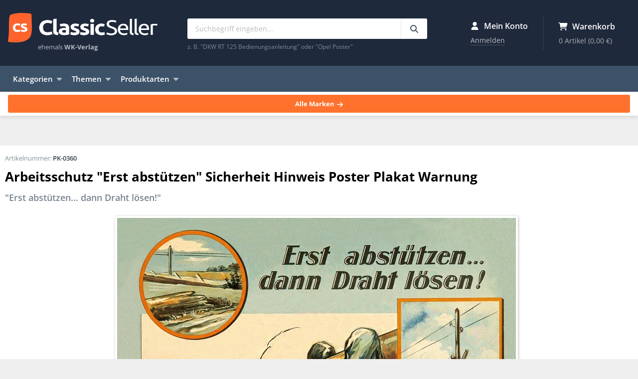

--- FILE ---
content_type: text/html; charset=UTF-8
request_url: https://www.classicseller.de/i/102928/sonstiges-allgemeines/arbeitsschutz-erst-abstuetzen-sicherheit-hinweis-poster-plakat-warnung
body_size: 11885
content:
<!DOCTYPE html>
<html lang="de">
<head>
  <title>Arbeitsschutz &quot;Erst abstützen&quot; Sicherheit Hinweis Poster Plakat Warnung</title>
  <meta charset="utf-8">
  <meta http-equiv="X-UA-Compatible" content="IE=edge">
  <meta name="viewport" content="width=device-width, initial-scale=1">
  <meta name="application-name" content="ClassicSeller">
  <meta name="robots" content="index, follow, noarchive">
  <meta property="og:type" content="website">
  <meta property="og:site_name" content="ClassicSeller">
  <meta property="og:title" content="Arbeitsschutz &quot;Erst abstützen&quot; Sicherheit Hinweis Poster Plakat Warnung">
  <meta property="description"
        content=" - Dekoratives Poster auf hochwertigem dickem Spezialpapier, in einer optimalen Größe (DIN A3). Nicht zu klein, aber auch nicht zu groß.

Ideal zum aufhängen...">
  <meta property="og:description" content=" - Dekoratives Poster auf hochwertigem dickem Spezialpapier, in einer optimalen Größe (DIN A3). Nicht zu klein, aber auch nicht zu groß.

Ideal zum aufhängen...">
  <meta property="og:image" content="https://media.classicseller.de/product/102928_98971.jpg">
  <meta property="og:url" content="https://www.classicseller.de/i/102928/sonstiges-allgemeines/arbeitsschutz-erst-abstuetzen-sicherheit-hinweis-poster-plakat-warnung">
  <meta name="mobile-web-app-title" content="ClassicSeller">
  <meta name="mobile-web-app-capable" content="yes">
  <meta name="theme-color" content="#1e293b">
  <link rel="icon" type="image/png" href="/favicon/frontend/favicon-16x16.png" sizes="16x16">
  <link rel="icon" type="image/png" href="/favicon/frontend/favicon-32x32.png" sizes="32x32">
  <link rel="icon" type="image/png" href="/favicon/frontend/favicon-96x96.png" sizes="96x96">
  <link rel="preload" href="/img/logo.webp" as="image">
    <!-- Preload für Mobile (die meisten User) -->
  <link rel="preload" as="image"
        href="https://media.classicseller.de/product/webp-400/102928_98971.webp"
        media="(max-width: 450px)"
        fetchpriority="high"
        type="image/webp">
  <!-- Preload für Desktop -->
  <link rel="preload" as="image"
        href="https://media.classicseller.de/product/webp/102928_98971.webp"
        media="(min-width: 451px)"
        fetchpriority="high"
        type="image/webp">  <link rel="shortcut icon" type="image/x-icon" href="/favicon.ico">
  <link rel="manifest" href="/assets/manifest-M1OJgQQ.json">
  
<script type="importmap" nonce="ur6Tit5vZzIZjp1789mP0w==">
{
    "imports": {
        "app": "/assets/frontend-orD58Ob.js",
        "sweetalert2": "/assets/vendor/sweetalert2/sweetalert2.index-u3KwAmc.js",
        "backend": "/assets/backend-WLIVnXM.js",
        "product-share": "/assets/productshare-glsLeeI.js",
        "flatpickr": "/assets/vendor/flatpickr/flatpickr.index-fUDFZd4.js",
        "sortablejs": "/assets/vendor/sortablejs/sortablejs.index-Ym5JFHY.js",
        "chart.js": "/assets/vendor/chart.js/chart.js.index-sEndej9.js",
        "@kurkle/color": "/assets/vendor/@kurkle/color/color.index-F0e7kqu.js",
        "chartjs-plugin-annotation": "/assets/vendor/chartjs-plugin-annotation/chartjs-plugin-annotation.index-x1mNeiH.js",
        "chart.js/helpers": "/assets/vendor/chart.js/helpers-svGa3w2.js",
        "flatpickr/dist/flatpickr.min.css": "data:application/javascript,document.head.appendChild%28Object.assign%28document.createElement%28%22link%22%29%2C%7Brel%3A%22stylesheet%22%2Chref%3A%22%2Fassets%2Fvendor%2Fflatpickr%2Fdist%2Fflatpickr.min-9WGATzr.css%22%7D%29%29"
    }
}
</script><script nonce="ur6Tit5vZzIZjp1789mP0w==">
if (!HTMLScriptElement.supports || !HTMLScriptElement.supports('importmap')) (function () {
    const script = document.createElement('script');
    script.src = '/assets/vendor/es-module-shims/es-module-shims.index-1SzO8gg.js';
    script.setAttribute('nonce', 'ur6Tit5vZzIZjp1789mP0w==');
    document.head.appendChild(script);
})();
</script>
<link rel="modulepreload" href="/assets/frontend-orD58Ob.js">
<link rel="modulepreload" href="/assets/vendor/sweetalert2/sweetalert2.index-u3KwAmc.js">
<script type="module" nonce="ur6Tit5vZzIZjp1789mP0w==">import 'app';</script>      <link rel="canonical"
          href="https://www.classicseller.de/i/102928/sonstiges-allgemeines/arbeitsschutz-erst-abstuetzen-sicherheit-hinweis-poster-plakat-warnung">
    <link rel="alternate"
        href="https://www.classicseller.de/i/102928/sonstiges-allgemeines/arbeitsschutz-erst-abstuetzen-sicherheit-hinweis-poster-plakat-warnung"
        hreflang="de">
  <link rel="alternate"
        href="//www.classicseller.com/i/102928/others/occupational-safety-support-first-safety-note-poster-warning"
        hreflang="en">
      <link rel="stylesheet" href="/assets/styles/frontend-P8VfQdW.css">
              <!-- Copyright (c) 2000-2025 etracker GmbH. All rights reserved. No reproduction, publication or modification allowed without permission. -->
      <!-- etracker code 6.0 -->
      <script nonce="ur6Tit5vZzIZjp1789mP0w==">
                var _etrackerOnReady = [];
        var et_pagename = "PK-0360 - Arbeitsschutz &quot;Erst abstützen&quot; Sicherheit Hinweis Poster Plakat Warnung";
        var et_areas = "DE/Katalog/Produkt";                                var et_proxy_redirect = "\/\/wd.classicseller.de";
      </script>
      <script id="_etLoader" data-block-cookies="true" data-secure-code="4EbSCm"
              src="https://wd.classicseller.de/code/e.js" async></script>
      <!-- etracker code 6.0 end -->
      </head>
<body>
<header class="header">
  <div class="container">
    <div class="branding"><a class="logo" href="https://www.classicseller.de/">ClassicSeller</a>
      <div class="slogan">ehemals <strong>WK-Verlag</strong></div>
    </div>
    <div class="search">
      <div>
        <form action="https://www.classicseller.de/search" method="get">
          <input type="search" name="search" placeholder="Suchbegriff eingeben..." value="" minlength="2"
                 maxlength="100">
          <button type="submit" aria-label="Suchbegriff eingeben..."><svg xmlns="http://www.w3.org/2000/svg" viewBox="0 0 512 512" class="fa-icon" role="img" aria-hidden="true"><!--! Font Awesome Free 6.7.2 by @fontawesome - https://fontawesome.com License - https://fontawesome.com/license/free (Icons: CC BY 4.0, Fonts: SIL OFL 1.1, Code: MIT License) Copyright 2024 Fonticons, Inc. --><path d="M416 208c0 45.9-14.9 88.3-40 122.7L502.6 457.4c12.5 12.5 12.5 32.8 0 45.3s-32.8 12.5-45.3 0L330.7 376c-34.4 25.2-76.8 40-122.7 40C93.1 416 0 322.9 0 208S93.1 0 208 0S416 93.1 416 208zM208 352a144 144 0 1 0 0-288 144 144 0 1 0 0 288z" fill="currentColor"></path></svg>
</button>
        </form>

        <div class="search-info">z. B. "DKW RT 125 Bedienungsanleitung" oder "Opel Poster"</div>
      </div>
    </div>
    <div class="since">
      <picture>
        <source srcset="/img/since_de.webp" media="(min-width: 1200px)" type="image/webp" />
        <!--suppress RequiredAttributes (nicht valide, aber ein Hack, das das Laden bei < 1200 Pixeln unterbindet -->
        <img width="64" height="80" alt="Seit 1976" />
      </picture>
    </div>
    <div class="widgets">
      <div class="account-widget">
        <div class="title"><svg xmlns="http://www.w3.org/2000/svg" viewBox="0 0 448 512" class="fa-icon" role="img" aria-hidden="true"><!--! Font Awesome Free 6.7.2 by @fontawesome - https://fontawesome.com License - https://fontawesome.com/license/free (Icons: CC BY 4.0, Fonts: SIL OFL 1.1, Code: MIT License) Copyright 2024 Fonticons, Inc. --><path d="M224 256A128 128 0 1 0 224 0a128 128 0 1 0 0 256zm-45.7 48C79.8 304 0 383.8 0 482.3C0 498.7 13.3 512 29.7 512l388.6 0c16.4 0 29.7-13.3 29.7-29.7C448 383.8 368.2 304 269.7 304l-91.4 0z" fill="currentColor"></path></svg>
 Mein Konto</div>
        <div class="widget-info">
                      <a rel="nofollow" href="https://www.classicseller.de/login"
               class="widget-button">Anmelden</a>
                  </div>
      </div>

        <div class="cart-widget" id="cart-widget">
    <a class="widget-link" href="https://www.classicseller.de/warenkorb/">
      <div class="title"><svg xmlns="http://www.w3.org/2000/svg" viewBox="0 0 576 512" class="fa-icon" role="img" aria-hidden="true"><!--! Font Awesome Free 6.7.2 by @fontawesome - https://fontawesome.com License - https://fontawesome.com/license/free (Icons: CC BY 4.0, Fonts: SIL OFL 1.1, Code: MIT License) Copyright 2024 Fonticons, Inc. --><path d="M0 24C0 10.7 10.7 0 24 0L69.5 0c22 0 41.5 12.8 50.6 32l411 0c26.3 0 45.5 25 38.6 50.4l-41 152.3c-8.5 31.4-37 53.3-69.5 53.3l-288.5 0 5.4 28.5c2.2 11.3 12.1 19.5 23.6 19.5L488 336c13.3 0 24 10.7 24 24s-10.7 24-24 24l-288.3 0c-34.6 0-64.3-24.6-70.7-58.5L77.4 54.5c-.7-3.8-4-6.5-7.9-6.5L24 48C10.7 48 0 37.3 0 24zM128 464a48 48 0 1 1 96 0 48 48 0 1 1 -96 0zm336-48a48 48 0 1 1 0 96 48 48 0 1 1 0-96z" fill="currentColor"></path></svg>
 Warenkorb</div>
      <div class="widget-info" id="cart-widget-info">
        0 Artikel <span>(0,00 €)</span>
      </div>
    </a>
  </div>

    </div>
  </div>
</header>

<nav class="navigation">
  <div class="container">
    <ul class="dropdown">
      <li class="trigger">Kategorien<svg xmlns="http://www.w3.org/2000/svg" viewBox="0 0 320 512" class="fa-icon" role="img" aria-hidden="true"><!--! Font Awesome Free 6.7.2 by @fontawesome - https://fontawesome.com License - https://fontawesome.com/license/free (Icons: CC BY 4.0, Fonts: SIL OFL 1.1, Code: MIT License) Copyright 2024 Fonticons, Inc. --><path d="M137.4 374.6c12.5 12.5 32.8 12.5 45.3 0l128-128c9.2-9.2 11.9-22.9 6.9-34.9s-16.6-19.8-29.6-19.8L32 192c-12.9 0-24.6 7.8-29.6 19.8s-2.2 25.7 6.9 34.9l128 128z" fill="currentColor"></path></svg>

                <ul class="dropdown-menu">
            
                <li class="first">            <a href="/kategorie/fahrrad">
        Fahrrad
  </a>
        
    </li>

    
                <li>            <a href="/kategorie/mofa-moped">
        Mofa &amp; Moped
  </a>
        
    </li>

    
                <li>            <a href="/kategorie/motorrad">
        Motorrad
  </a>
        
    </li>

    
                <li>            <a href="/kategorie/motorroller">
        Motorroller
  </a>
        
    </li>

    
                <li>            <a href="/kategorie/auto">
        Auto
  </a>
        
    </li>

    
                <li>            <a href="/kategorie/lkw-transporter">
        LKW &amp; Transporter
  </a>
        
    </li>

    
                <li>            <a href="/kategorie/traktor-schlepper">
        Traktor &amp; Schlepper
  </a>
        
    </li>

    
                <li>            <a href="/kategorie/arbeits-baumaschine">
        Arbeits- &amp; Baumaschine
  </a>
        
    </li>

    
                <li>            <a href="/kategorie/seitenwagen">
        Seitenwagen
  </a>
        
    </li>

    
                <li>            <a href="/kategorie/gabelstapler">
        Gabelstapler
  </a>
        
    </li>

    
                <li>            <a href="/kategorie/flugzeug">
        Flugzeug &amp; Ähnliches
  </a>
        
    </li>

    
                <li>            <a href="/kategorie/panzer">
        Panzer, Halbkette &amp; Ähnliches
  </a>
        
    </li>

    
                <li>            <a href="/kategorie/eisenbahn-zug">
        Eisenbahn &amp; Zug
  </a>
        
    </li>

    
                <li>            <a href="/kategorie/geraet">
        Gerät &amp; Zubehör
  </a>
        
    </li>

    
                <li class="last">            <a href="/kategorie/sonstiges-allgemeines">
        Sonstiges &amp; Allgemeines
  </a>
        
    </li>


    </ul>

      </li>
    </ul>

    <ul class="dropdown">
      <li class="trigger">Themen<svg xmlns="http://www.w3.org/2000/svg" viewBox="0 0 320 512" class="fa-icon" role="img" aria-hidden="true"><!--! Font Awesome Free 6.7.2 by @fontawesome - https://fontawesome.com License - https://fontawesome.com/license/free (Icons: CC BY 4.0, Fonts: SIL OFL 1.1, Code: MIT License) Copyright 2024 Fonticons, Inc. --><path d="M137.4 374.6c12.5 12.5 32.8 12.5 45.3 0l128-128c9.2-9.2 11.9-22.9 6.9-34.9s-16.6-19.8-29.6-19.8L32 192c-12.9 0-24.6 7.8-29.6 19.8s-2.2 25.7 6.9 34.9l128 128z" fill="currentColor"></path></svg>

                <ul class="dropdown-menu">
            
                <li class="first">            <a href="/thema/arbeitsschutz">
        Arbeitsschutz
  </a>
        
    </li>

    
                <li>            <a href="/thema/historische-werbung">
        Historische Werbung
  </a>
        
    </li>

    
                <li>            <a href="/thema/landtechnik">
        Landtechnik
  </a>
        
    </li>

    
                <li>            <a href="/thema/motor-getriebe-technik">
        Motor, Getriebe &amp; Technik
  </a>
        
    </li>

    
                <li>            <a href="/thema/polizei-feuerwehr">
        Polizei &amp; Feuerwehr
  </a>
        
    </li>

    
                <li>            <a href="/thema/rennsport-motorsport">
        Rennsport &amp; Motorsport
  </a>
        
    </li>

    
                <li>            <a href="/thema/tankstelle-zubehoer">
        Tankstelle &amp; Zubehör
  </a>
        
    </li>

    
                <li class="last">            <a href="/thema/wehrmacht-militaria">
        Wehrmacht &amp; Militaria
  </a>
        
    </li>


    </ul>

      </li>
    </ul>

    <ul class="dropdown">
      <li class="trigger">Produktarten<svg xmlns="http://www.w3.org/2000/svg" viewBox="0 0 320 512" class="fa-icon" role="img" aria-hidden="true"><!--! Font Awesome Free 6.7.2 by @fontawesome - https://fontawesome.com License - https://fontawesome.com/license/free (Icons: CC BY 4.0, Fonts: SIL OFL 1.1, Code: MIT License) Copyright 2024 Fonticons, Inc. --><path d="M137.4 374.6c12.5 12.5 32.8 12.5 45.3 0l128-128c9.2-9.2 11.9-22.9 6.9-34.9s-16.6-19.8-29.6-19.8L32 192c-12.9 0-24.6 7.8-29.6 19.8s-2.2 25.7 6.9 34.9l128 128z" fill="currentColor"></path></svg>

                <ul class="dropdown-menu">
            
                <li class="nav-category--poster first">            <a href="/produktart/poster" class="nav-category--poster">
        Poster &amp; Plakate
  </a>
        
    </li>

    
                <li class="nav-category--owners-manual">            <a href="/produktart/bedienungsanleitungen" class="nav-category--owners-manual">
        Bedienungsanleitungen
  </a>
        
    </li>

    
                <li class="nav-category--repair-manual">            <a href="/produktart/reparaturanleitungen" class="nav-category--repair-manual">
        Reparaturanleitungen
  </a>
        
    </li>

    
                <li class="nav-category--spare-parts-catalog">            <a href="/produktart/ersatzteillisten" class="nav-category--spare-parts-catalog">
        Ersatzteillisten
  </a>
        
    </li>

    
                <li class="nav-category--sales-brochure">            <a href="/produktart/prospekte" class="nav-category--sales-brochure">
        Prospekte &amp; Broschüren
  </a>
        
    </li>

    
                <li class="nav-category--general-books">            <a href="/produktart/allgemeine-buecher" class="nav-category--general-books">
        Allgemeine Bücher
  </a>
        
    </li>

    
                <li class="nav-category--brand-book">            <a href="/produktart/markenbuecher" class="nav-category--brand-book">
        Markenbücher
  </a>
        
    </li>

    
                <li class="nav-category--magazines">            <a href="/produktart/zeitschriften" class="nav-category--magazines">
        Zeitschriften &amp; Kataloge
  </a>
        
    </li>

    
                <li class="nav-category--description">            <a href="/produktart/beschreibungen" class="nav-category--description">
        Beschreibungen
  </a>
        
    </li>

    
                <li class="nav-category--press">            <a href="/produktart/pressemappen" class="nav-category--press">
        Pressemappen
  </a>
        
    </li>

    
                <li class="nav-category--biography">            <a href="/produktart/biografien" class="nav-category--biography">
        Biografien
  </a>
        
    </li>

    
                <li class="nav-category--price-lists">            <a href="/produktart/preislisten" class="nav-category--price-lists">
        Preislisten
  </a>
        
    </li>

    
                <li class="nav-category--spare-part">            <a href="/produktart/ersatzteile" class="nav-category--spare-part">
        Ersatzteile
  </a>
        
    </li>

    
                <li class="nav-category--various last">            <a href="/produktart/sonstiges" class="nav-category--various">
        Sonstiges
  </a>
        
    </li>


    </ul>

      </li>
    </ul>
    <ul class="sub">
            <li><a href="https://www.classicseller.de/neueste-produkte">Neueste Produkte</a></li>
    </ul>
  </div>
</nav>

<nav class="brands">
  <div class="container">
    <div class="title">Beliebte Marken:</div>
            <ul>
            
                <li class="nav-brand--adler first">            <a href="/marke/adler" class="nav-brand--adler">
        Adler
  </a>
        
    </li>

    
                <li class="nav-brand--bmw">            <a href="/marke/bmw" class="nav-brand--bmw">
        BMW
  </a>
        
    </li>

    
                <li class="nav-brand--deutz">            <a href="/marke/deutz" class="nav-brand--deutz">
        Deutz
  </a>
        
    </li>

    
                <li class="nav-brand--dkw">            <a href="/marke/dkw" class="nav-brand--dkw">
        DKW
  </a>
        
    </li>

    
                <li class="nav-brand--fendt">            <a href="/marke/fendt" class="nav-brand--fendt">
        Fendt
  </a>
        
    </li>

    
                <li class="nav-brand--fiat">            <a href="/marke/fiat" class="nav-brand--fiat">
        Fiat
  </a>
        
    </li>

    
                <li class="nav-brand--ford">            <a href="/marke/ford" class="nav-brand--ford">
        Ford
  </a>
        
    </li>

    
                <li class="nav-brand--hanomag">            <a href="/marke/hanomag" class="nav-brand--hanomag">
        Hanomag
  </a>
        
    </li>

    
                <li class="nav-brand--hercules">            <a href="/marke/hercules" class="nav-brand--hercules">
        Hercules
  </a>
        
    </li>

    
                <li class="nav-brand--honda">            <a href="/marke/honda" class="nav-brand--honda">
        Honda
  </a>
        
    </li>

    
                <li class="nav-brand--ihc">            <a href="/marke/ihc" class="nav-brand--ihc">
        IHC
  </a>
        
    </li>

    
                <li class="nav-brand--ilo">            <a href="/marke/ilo" class="nav-brand--ilo">
        ILO
  </a>
        
    </li>

    
                <li class="nav-brand--kramer">            <a href="/marke/kramer" class="nav-brand--kramer">
        Kramer
  </a>
        
    </li>

    
                <li class="nav-brand--kreidler">            <a href="/marke/kreidler" class="nav-brand--kreidler">
        Kreidler
  </a>
        
    </li>

    
                <li class="nav-brand--maico">            <a href="/marke/maico" class="nav-brand--maico">
        Maico
  </a>
        
    </li>

    
                <li class="nav-brand--nsu">            <a href="/marke/nsu" class="nav-brand--nsu">
        NSU
  </a>
        
    </li>

    
                <li class="nav-brand--opel">            <a href="/marke/opel" class="nav-brand--opel">
        Opel
  </a>
        
    </li>

    
                <li class="nav-brand--porsche">            <a href="/marke/porsche" class="nav-brand--porsche">
        Porsche
  </a>
        
    </li>

    
                <li class="nav-brand--sachs">            <a href="/marke/sachs" class="nav-brand--sachs">
        Sachs
  </a>
        
    </li>

    
                <li class="nav-brand--suzuki">            <a href="/marke/suzuki" class="nav-brand--suzuki">
        Suzuki
  </a>
        
    </li>

    
                <li class="nav-brand--triumph">            <a href="/marke/triumph" class="nav-brand--triumph">
        Triumph
  </a>
        
    </li>

    
                <li class="nav-brand--victoria">            <a href="/marke/victoria" class="nav-brand--victoria">
        Victoria
  </a>
        
    </li>

    
                <li class="nav-brand--vw">            <a href="/marke/vw" class="nav-brand--vw">
        VW
  </a>
        
    </li>

    
                <li class="nav-brand--wanderer">            <a href="/marke/wanderer" class="nav-brand--wanderer">
        Wanderer
  </a>
        
    </li>

    
                <li class="nav-brand--yamaha">            <a href="/marke/yamaha" class="nav-brand--yamaha">
        Yamaha
  </a>
        
    </li>

    
                <li class="nav-brand--zuendapp last">            <a href="/marke/zuendapp" class="nav-brand--zuendapp">
        Zündapp
  </a>
        
    </li>


    </ul>

    <div><a class="more" href="https://www.classicseller.de/marken">Alle Marken <svg xmlns="http://www.w3.org/2000/svg" viewBox="0 0 448 512" class="fa-icon" role="img" aria-hidden="true"><!--! Font Awesome Free 6.7.2 by @fontawesome - https://fontawesome.com License - https://fontawesome.com/license/free (Icons: CC BY 4.0, Fonts: SIL OFL 1.1, Code: MIT License) Copyright 2024 Fonticons, Inc. --><path d="M438.6 278.6c12.5-12.5 12.5-32.8 0-45.3l-160-160c-12.5-12.5-32.8-12.5-45.3 0s-12.5 32.8 0 45.3L338.8 224 32 224c-17.7 0-32 14.3-32 32s14.3 32 32 32l306.7 0L233.4 393.4c-12.5 12.5-12.5 32.8 0 45.3s32.8 12.5 45.3 0l160-160z" fill="currentColor"></path></svg>
</a>
    </div>
  </div>
</nav>

<div class="space">
  <div class="breadcrumb">
          <span>Sie sind hier:</span>
      <ul itemscope itemtype="https://schema.org/BreadcrumbList">
        <li itemprop="itemListElement" itemscope itemtype="https://schema.org/ListItem">
          <a href="https://www.classicseller.de/" itemscope itemtype="https://schema.org/WebPage" itemprop="item"
             itemid="https://www.classicseller.de/"><span itemprop="name">ClassicSeller</span></a>
          <meta itemprop="position" content="1">
        </li>
                  <li itemprop="itemListElement" itemscope itemtype="https://schema.org/ListItem">
            <a  href="https://www.classicseller.de/kategorie/sonstiges-allgemeines" itemprop="item"><span itemprop="name">Sonstiges &amp; Allgemeines</span></a>
          <meta itemprop="position" content="2">
        
                  <li itemprop="itemListElement" itemscope itemtype="https://schema.org/ListItem"><a
                  href="https://www.classicseller.de/marke/various" itemprop="item"><span
                    itemprop="name">Allgemein</span></a>
          <meta itemprop="position" content="3">
        
        <li itemprop="itemListElement" itemscope itemtype="https://schema.org/ListItem"><span
                  itemprop="name">Arbeitsschutz &quot;Erst abstützen&quot; Sicherheit Hinweis Poster Plakat Warnung</span>        <meta itemprop="position" content="4">        </li>
      </ul>
      </div>

    </div>

<!-- Inhalt -->
<div class="main">
  <div class="container">
          
    <div id="product" itemscope="" itemtype="http://schema.org/Product">
      <div id="article-title">
                <h1 itemprop="name">Arbeitsschutz &quot;Erst abstützen&quot; Sicherheit Hinweis Poster Plakat Warnung</h1>
                  <h2>&quot;Erst abstützen... dann Draht lösen!&quot;</h2>
              </div>

              <meta itemprop="brand" content="Allgemein">
        <meta itemprop="manufacturer" content="Allgemein">
        <meta itemprop="gtin" content="">
      
      <div id="media-wrapper">
                  <div class="article-media">
            <a data-lightbox="product" href="https://media.classicseller.de/product/102928_98971.jpg"
               data-webp="https://media.classicseller.de/product/webp/102928_98971.webp">
                                                          <picture>
                <source media="(max-width: 450px)" srcset="https://media.classicseller.de/product/webp-400/102928_98971.webp" type="image/webp">
                <source media="(min-width: 451px)" srcset="https://media.classicseller.de/product/webp/102928_98971.webp" type="image/webp">
                <img class="shadow" itemprop="image"
                                                                                          src="https://media.classicseller.de/product/webp/102928_98971.webp"
                                                                                          alt="Arbeitsschutz &quot;Erst abstützen&quot; Sicherheit Hinweis Poster Plakat Warnung">
              </picture>
            </a></div>
                          
                  <div class="article-tags">
            <div class="title">Passende Schlagworte:</div>
                                      <span class="tag"><svg xmlns="http://www.w3.org/2000/svg" viewBox="0 0 448 512" class="fa-icon" role="img" aria-hidden="true"><!--! Font Awesome Free 6.7.2 by @fontawesome - https://fontawesome.com License - https://fontawesome.com/license/free (Icons: CC BY 4.0, Fonts: SIL OFL 1.1, Code: MIT License) Copyright 2024 Fonticons, Inc. --><path d="M0 80L0 229.5c0 17 6.7 33.3 18.7 45.3l176 176c25 25 65.5 25 90.5 0L418.7 317.3c25-25 25-65.5 0-90.5l-176-176c-12-12-28.3-18.7-45.3-18.7L48 32C21.5 32 0 53.5 0 80zm112 32a32 32 0 1 1 0 64 32 32 0 1 1 0-64z" fill="currentColor"></path></svg>
 Poster</span>
                          <span class="tag"><svg xmlns="http://www.w3.org/2000/svg" viewBox="0 0 448 512" class="fa-icon" role="img" aria-hidden="true"><!--! Font Awesome Free 6.7.2 by @fontawesome - https://fontawesome.com License - https://fontawesome.com/license/free (Icons: CC BY 4.0, Fonts: SIL OFL 1.1, Code: MIT License) Copyright 2024 Fonticons, Inc. --><path d="M0 80L0 229.5c0 17 6.7 33.3 18.7 45.3l176 176c25 25 65.5 25 90.5 0L418.7 317.3c25-25 25-65.5 0-90.5l-176-176c-12-12-28.3-18.7-45.3-18.7L48 32C21.5 32 0 53.5 0 80zm112 32a32 32 0 1 1 0 64 32 32 0 1 1 0-64z" fill="currentColor"></path></svg>
 Plakat</span>
                          <span class="tag"><svg xmlns="http://www.w3.org/2000/svg" viewBox="0 0 448 512" class="fa-icon" role="img" aria-hidden="true"><!--! Font Awesome Free 6.7.2 by @fontawesome - https://fontawesome.com License - https://fontawesome.com/license/free (Icons: CC BY 4.0, Fonts: SIL OFL 1.1, Code: MIT License) Copyright 2024 Fonticons, Inc. --><path d="M0 80L0 229.5c0 17 6.7 33.3 18.7 45.3l176 176c25 25 65.5 25 90.5 0L418.7 317.3c25-25 25-65.5 0-90.5l-176-176c-12-12-28.3-18.7-45.3-18.7L48 32C21.5 32 0 53.5 0 80zm112 32a32 32 0 1 1 0 64 32 32 0 1 1 0-64z" fill="currentColor"></path></svg>
 Bild</span>
                          <span class="tag"><svg xmlns="http://www.w3.org/2000/svg" viewBox="0 0 448 512" class="fa-icon" role="img" aria-hidden="true"><!--! Font Awesome Free 6.7.2 by @fontawesome - https://fontawesome.com License - https://fontawesome.com/license/free (Icons: CC BY 4.0, Fonts: SIL OFL 1.1, Code: MIT License) Copyright 2024 Fonticons, Inc. --><path d="M0 80L0 229.5c0 17 6.7 33.3 18.7 45.3l176 176c25 25 65.5 25 90.5 0L418.7 317.3c25-25 25-65.5 0-90.5l-176-176c-12-12-28.3-18.7-45.3-18.7L48 32C21.5 32 0 53.5 0 80zm112 32a32 32 0 1 1 0 64 32 32 0 1 1 0-64z" fill="currentColor"></path></svg>
 Dekoration</span>
                          <span class="tag"><svg xmlns="http://www.w3.org/2000/svg" viewBox="0 0 448 512" class="fa-icon" role="img" aria-hidden="true"><!--! Font Awesome Free 6.7.2 by @fontawesome - https://fontawesome.com License - https://fontawesome.com/license/free (Icons: CC BY 4.0, Fonts: SIL OFL 1.1, Code: MIT License) Copyright 2024 Fonticons, Inc. --><path d="M0 80L0 229.5c0 17 6.7 33.3 18.7 45.3l176 176c25 25 65.5 25 90.5 0L418.7 317.3c25-25 25-65.5 0-90.5l-176-176c-12-12-28.3-18.7-45.3-18.7L48 32C21.5 32 0 53.5 0 80zm112 32a32 32 0 1 1 0 64 32 32 0 1 1 0-64z" fill="currentColor"></path></svg>
 Schild</span>
                          <span class="tag"><svg xmlns="http://www.w3.org/2000/svg" viewBox="0 0 448 512" class="fa-icon" role="img" aria-hidden="true"><!--! Font Awesome Free 6.7.2 by @fontawesome - https://fontawesome.com License - https://fontawesome.com/license/free (Icons: CC BY 4.0, Fonts: SIL OFL 1.1, Code: MIT License) Copyright 2024 Fonticons, Inc. --><path d="M0 80L0 229.5c0 17 6.7 33.3 18.7 45.3l176 176c25 25 65.5 25 90.5 0L418.7 317.3c25-25 25-65.5 0-90.5l-176-176c-12-12-28.3-18.7-45.3-18.7L48 32C21.5 32 0 53.5 0 80zm112 32a32 32 0 1 1 0 64 32 32 0 1 1 0-64z" fill="currentColor"></path></svg>
 Pappschild</span>
                          <span class="tag"><svg xmlns="http://www.w3.org/2000/svg" viewBox="0 0 448 512" class="fa-icon" role="img" aria-hidden="true"><!--! Font Awesome Free 6.7.2 by @fontawesome - https://fontawesome.com License - https://fontawesome.com/license/free (Icons: CC BY 4.0, Fonts: SIL OFL 1.1, Code: MIT License) Copyright 2024 Fonticons, Inc. --><path d="M0 80L0 229.5c0 17 6.7 33.3 18.7 45.3l176 176c25 25 65.5 25 90.5 0L418.7 317.3c25-25 25-65.5 0-90.5l-176-176c-12-12-28.3-18.7-45.3-18.7L48 32C21.5 32 0 53.5 0 80zm112 32a32 32 0 1 1 0 64 32 32 0 1 1 0-64z" fill="currentColor"></path></svg>
 Dekoschild</span>
                          <span class="tag"><svg xmlns="http://www.w3.org/2000/svg" viewBox="0 0 448 512" class="fa-icon" role="img" aria-hidden="true"><!--! Font Awesome Free 6.7.2 by @fontawesome - https://fontawesome.com License - https://fontawesome.com/license/free (Icons: CC BY 4.0, Fonts: SIL OFL 1.1, Code: MIT License) Copyright 2024 Fonticons, Inc. --><path d="M0 80L0 229.5c0 17 6.7 33.3 18.7 45.3l176 176c25 25 65.5 25 90.5 0L418.7 317.3c25-25 25-65.5 0-90.5l-176-176c-12-12-28.3-18.7-45.3-18.7L48 32C21.5 32 0 53.5 0 80zm112 32a32 32 0 1 1 0 64 32 32 0 1 1 0-64z" fill="currentColor"></path></svg>
 Papier</span>
                          <span class="tag"><svg xmlns="http://www.w3.org/2000/svg" viewBox="0 0 448 512" class="fa-icon" role="img" aria-hidden="true"><!--! Font Awesome Free 6.7.2 by @fontawesome - https://fontawesome.com License - https://fontawesome.com/license/free (Icons: CC BY 4.0, Fonts: SIL OFL 1.1, Code: MIT License) Copyright 2024 Fonticons, Inc. --><path d="M0 80L0 229.5c0 17 6.7 33.3 18.7 45.3l176 176c25 25 65.5 25 90.5 0L418.7 317.3c25-25 25-65.5 0-90.5l-176-176c-12-12-28.3-18.7-45.3-18.7L48 32C21.5 32 0 53.5 0 80zm112 32a32 32 0 1 1 0 64 32 32 0 1 1 0-64z" fill="currentColor"></path></svg>
 Kunstdruck</span>
                          <span class="tag"><svg xmlns="http://www.w3.org/2000/svg" viewBox="0 0 448 512" class="fa-icon" role="img" aria-hidden="true"><!--! Font Awesome Free 6.7.2 by @fontawesome - https://fontawesome.com License - https://fontawesome.com/license/free (Icons: CC BY 4.0, Fonts: SIL OFL 1.1, Code: MIT License) Copyright 2024 Fonticons, Inc. --><path d="M0 80L0 229.5c0 17 6.7 33.3 18.7 45.3l176 176c25 25 65.5 25 90.5 0L418.7 317.3c25-25 25-65.5 0-90.5l-176-176c-12-12-28.3-18.7-45.3-18.7L48 32C21.5 32 0 53.5 0 80zm112 32a32 32 0 1 1 0 64 32 32 0 1 1 0-64z" fill="currentColor"></path></svg>
 kein Emailleschild</span>
                          <span class="tag"><svg xmlns="http://www.w3.org/2000/svg" viewBox="0 0 448 512" class="fa-icon" role="img" aria-hidden="true"><!--! Font Awesome Free 6.7.2 by @fontawesome - https://fontawesome.com License - https://fontawesome.com/license/free (Icons: CC BY 4.0, Fonts: SIL OFL 1.1, Code: MIT License) Copyright 2024 Fonticons, Inc. --><path d="M0 80L0 229.5c0 17 6.7 33.3 18.7 45.3l176 176c25 25 65.5 25 90.5 0L418.7 317.3c25-25 25-65.5 0-90.5l-176-176c-12-12-28.3-18.7-45.3-18.7L48 32C21.5 32 0 53.5 0 80zm112 32a32 32 0 1 1 0 64 32 32 0 1 1 0-64z" fill="currentColor"></path></svg>
 kein Blechschild</span>
                          <span class="tag"><svg xmlns="http://www.w3.org/2000/svg" viewBox="0 0 448 512" class="fa-icon" role="img" aria-hidden="true"><!--! Font Awesome Free 6.7.2 by @fontawesome - https://fontawesome.com License - https://fontawesome.com/license/free (Icons: CC BY 4.0, Fonts: SIL OFL 1.1, Code: MIT License) Copyright 2024 Fonticons, Inc. --><path d="M0 80L0 229.5c0 17 6.7 33.3 18.7 45.3l176 176c25 25 65.5 25 90.5 0L418.7 317.3c25-25 25-65.5 0-90.5l-176-176c-12-12-28.3-18.7-45.3-18.7L48 32C21.5 32 0 53.5 0 80zm112 32a32 32 0 1 1 0 64 32 32 0 1 1 0-64z" fill="currentColor"></path></svg>
 kein Prospekt</span>
                          <span class="tag"><svg xmlns="http://www.w3.org/2000/svg" viewBox="0 0 448 512" class="fa-icon" role="img" aria-hidden="true"><!--! Font Awesome Free 6.7.2 by @fontawesome - https://fontawesome.com License - https://fontawesome.com/license/free (Icons: CC BY 4.0, Fonts: SIL OFL 1.1, Code: MIT License) Copyright 2024 Fonticons, Inc. --><path d="M0 80L0 229.5c0 17 6.7 33.3 18.7 45.3l176 176c25 25 65.5 25 90.5 0L418.7 317.3c25-25 25-65.5 0-90.5l-176-176c-12-12-28.3-18.7-45.3-18.7L48 32C21.5 32 0 53.5 0 80zm112 32a32 32 0 1 1 0 64 32 32 0 1 1 0-64z" fill="currentColor"></path></svg>
 Foto</span>
                          <span class="tag"><svg xmlns="http://www.w3.org/2000/svg" viewBox="0 0 448 512" class="fa-icon" role="img" aria-hidden="true"><!--! Font Awesome Free 6.7.2 by @fontawesome - https://fontawesome.com License - https://fontawesome.com/license/free (Icons: CC BY 4.0, Fonts: SIL OFL 1.1, Code: MIT License) Copyright 2024 Fonticons, Inc. --><path d="M0 80L0 229.5c0 17 6.7 33.3 18.7 45.3l176 176c25 25 65.5 25 90.5 0L418.7 317.3c25-25 25-65.5 0-90.5l-176-176c-12-12-28.3-18.7-45.3-18.7L48 32C21.5 32 0 53.5 0 80zm112 32a32 32 0 1 1 0 64 32 32 0 1 1 0-64z" fill="currentColor"></path></svg>
 Grafik</span>
                          <span class="tag"><svg xmlns="http://www.w3.org/2000/svg" viewBox="0 0 448 512" class="fa-icon" role="img" aria-hidden="true"><!--! Font Awesome Free 6.7.2 by @fontawesome - https://fontawesome.com License - https://fontawesome.com/license/free (Icons: CC BY 4.0, Fonts: SIL OFL 1.1, Code: MIT License) Copyright 2024 Fonticons, Inc. --><path d="M0 80L0 229.5c0 17 6.7 33.3 18.7 45.3l176 176c25 25 65.5 25 90.5 0L418.7 317.3c25-25 25-65.5 0-90.5l-176-176c-12-12-28.3-18.7-45.3-18.7L48 32C21.5 32 0 53.5 0 80zm112 32a32 32 0 1 1 0 64 32 32 0 1 1 0-64z" fill="currentColor"></path></svg>
 Affiche</span>
                          <span class="tag"><svg xmlns="http://www.w3.org/2000/svg" viewBox="0 0 448 512" class="fa-icon" role="img" aria-hidden="true"><!--! Font Awesome Free 6.7.2 by @fontawesome - https://fontawesome.com License - https://fontawesome.com/license/free (Icons: CC BY 4.0, Fonts: SIL OFL 1.1, Code: MIT License) Copyright 2024 Fonticons, Inc. --><path d="M0 80L0 229.5c0 17 6.7 33.3 18.7 45.3l176 176c25 25 65.5 25 90.5 0L418.7 317.3c25-25 25-65.5 0-90.5l-176-176c-12-12-28.3-18.7-45.3-18.7L48 32C21.5 32 0 53.5 0 80zm112 32a32 32 0 1 1 0 64 32 32 0 1 1 0-64z" fill="currentColor"></path></svg>
 Werbung</span>
                          <span class="tag"><svg xmlns="http://www.w3.org/2000/svg" viewBox="0 0 448 512" class="fa-icon" role="img" aria-hidden="true"><!--! Font Awesome Free 6.7.2 by @fontawesome - https://fontawesome.com License - https://fontawesome.com/license/free (Icons: CC BY 4.0, Fonts: SIL OFL 1.1, Code: MIT License) Copyright 2024 Fonticons, Inc. --><path d="M0 80L0 229.5c0 17 6.7 33.3 18.7 45.3l176 176c25 25 65.5 25 90.5 0L418.7 317.3c25-25 25-65.5 0-90.5l-176-176c-12-12-28.3-18.7-45.3-18.7L48 32C21.5 32 0 53.5 0 80zm112 32a32 32 0 1 1 0 64 32 32 0 1 1 0-64z" fill="currentColor"></path></svg>
 Reklame</span>
                      </div>
        
                  <div class="article-meta">
            <div class="title">Eingestellt in Kategorie(n):</div>
                                      <a href="https://www.classicseller.de/kategorie/sonstiges-allgemeines">Sonstiges & Allgemeines</a>
          </div>
        
                  <div class="article-meta">
            <div class="title">Eingestellt in Themenbereich(e):</div>
                                      <a href="https://www.classicseller.de/thema/arbeitsschutz">Arbeitsschutz</a>
          </div>
        
                  <div class="article-meta">
            <div class="title">Eingestellt als Produktart(en):</div>
                                      <a href="https://www.classicseller.de/produktart/poster">Poster & Plakate</a>
          </div>
              </div>

      <div id="itemno">Artikelnummer:
        <span itemprop="sku">PK-0360</span>
      </div>

      <div id="article-offer" itemprop="offers" itemscope="" itemtype="http://schema.org/Offer">
        <meta itemprop="url"
              content="https://www.classicseller.de/i/102928/sonstiges-allgemeines/arbeitsschutz-erst-abstuetzen-sicherheit-hinweis-poster-plakat-warnung">


                            
  <div class="product-variant">
    <div class="title">Größe wählen:</div>
    <div class="options">
      <div class="option active"><a
                href="https://www.classicseller.de/i/102928/sonstiges-allgemeines/arbeitsschutz-erst-abstuetzen-sicherheit-hinweis-poster-plakat-warnung">
                      30 x 42 cm
                          <span>DIN A3</span>                  </a>
      </div>
                                <div class="option"><a
                    href="https://www.classicseller.de/i/103467/sonstiges-allgemeines/arbeitsschutz-erst-abstuetzen-sicherheit-hinweis-poster-plakat-warnung">50 x 70 cm
              <span>XL-Poster</span>            </a></div>
                  </div>
  </div>


          <div class="product-price-wrapper">
            <div class="product-price">
              <div class="product-price-info">
                <span itemprop="price" content="12"></span>
                <span itemprop="priceCurrency" content="EUR"></span>
                                12 €
              </div>
                                                        </div>

                        
            
              <small class="vat-info">
                Inkl. MwSt., exkl. <a href="https://www.classicseller.de/versand-zahlung"> Versand</a>*</small>
            
            
                          
              <link itemprop="availability" href="http://schema.org/InStock">
  <div class="stocklevel"><svg xmlns="http://www.w3.org/2000/svg" viewBox="0 0 448 512" class="fa-icon" role="img" aria-hidden="true"><!--! Font Awesome Free 6.7.2 by @fontawesome - https://fontawesome.com License - https://fontawesome.com/license/free (Icons: CC BY 4.0, Fonts: SIL OFL 1.1, Code: MIT License) Copyright 2024 Fonticons, Inc. --><path d="M438.6 105.4c12.5 12.5 12.5 32.8 0 45.3l-256 256c-12.5 12.5-32.8 12.5-45.3 0l-128-128c-12.5-12.5-12.5-32.8 0-45.3s32.8-12.5 45.3 0L160 338.7 393.4 105.4c12.5-12.5 32.8-12.5 45.3 0z" fill="currentColor"></path></svg>
 Auf Lager und sofort lieferbar  </div>

            <div class="product-cart">
                <form name="cart_item" method="post" action="/warenkorb/add/">
<span class="cart-quantity">
  <input type="hidden"   id="cart_item_product" name="cart_item[product]" class="input-control" value="102928" />
  <button type="button" id="cart_item_minus" name="cart_item[minus]" class="minus-button" aria-label="reduce quantity"><svg class="fa-icon" xmlns="http://www.w3.org/2000/svg" height="1em" viewBox="0 0 448 512"><!--! Font Awesome Free 6.4.0 by @fontawesome - https://fontawesome.com License - https://fontawesome.com/license (Commercial License) Copyright 2023 Fonticons, Inc. --><path d="M432 256c0 17.7-14.3 32-32 32L48 288c-17.7 0-32-14.3-32-32s14.3-32 32-32l352 0c17.7 0 32 14.3 32 32z"/></svg></button>
  <label class="sr-only required" for="cart_item_amount">Betrag</label>
  <input type="number"   id="cart_item_amount" name="cart_item[amount]" required="required" class="input-control amount-select" min="1" max="100" step="1" value="1" />
  <button type="button" id="cart_item_plus" name="cart_item[plus]" class="plus-button" aria-label="increase quantity"><svg class="fa-icon" xmlns="http://www.w3.org/2000/svg" height="1em" viewBox="0 0 448 512"><!--! Font Awesome Free 6.4.0 by @fontawesome - https://fontawesome.com License - https://fontawesome.com/license (Commercial License) Copyright 2023 Fonticons, Inc. --><path d="M256 80c0-17.7-14.3-32-32-32s-32 14.3-32 32V224H48c-17.7 0-32 14.3-32 32s14.3 32 32 32H192V432c0 17.7 14.3 32 32 32s32-14.3 32-32V288H400c17.7 0 32-14.3 32-32s-14.3-32-32-32H256V80z"/></svg></button>
</span>
  <div class="cart-button-wrapper">
    <button class="button is-icon-left" id="add-to-cart-button">
      <svg xmlns="http://www.w3.org/2000/svg" viewBox="0 0 576 512" class="fa-icon" role="img" aria-hidden="true"><!--! Font Awesome Free 6.7.2 by @fontawesome - https://fontawesome.com License - https://fontawesome.com/license/free (Icons: CC BY 4.0, Fonts: SIL OFL 1.1, Code: MIT License) Copyright 2024 Fonticons, Inc. --><path d="M0 24C0 10.7 10.7 0 24 0L69.5 0c22 0 41.5 12.8 50.6 32l411 0c26.3 0 45.5 25 38.6 50.4l-41 152.3c-8.5 31.4-37 53.3-69.5 53.3l-288.5 0 5.4 28.5c2.2 11.3 12.1 19.5 23.6 19.5L488 336c13.3 0 24 10.7 24 24s-10.7 24-24 24l-288.3 0c-34.6 0-64.3-24.6-70.7-58.5L77.4 54.5c-.7-3.8-4-6.5-7.9-6.5L24 48C10.7 48 0 37.3 0 24zM128 464a48 48 0 1 1 96 0 48 48 0 1 1 -96 0zm336-48a48 48 0 1 1 0 96 48 48 0 1 1 0-96z" fill="currentColor"></path></svg>
 In den Warenkorb</button>

    <div class="lined-text">oder direkt kaufen</div>
        <div id="paypal-button"></div>
  </div>
  <input type="hidden"   id="cart_item__token" name="cart_item[_token]" data-controller="csrf-protection" class="input-control" value="csrf-token" /></form>

            </div>

          </div>
              </div>

      <dl class="data">
        <dt>Zustand:</dt>
        <dd>
          <b>Neu</b>
          <div class="product-condition-description"></div>
        </dd>
        <dt>Marke:</dt>
        <dd>                      <a href="https://www.classicseller.de/marke/various">Allgemein</a></dd>

                  <dt>Abmessungen:</dt>
          <dd>30 x 42 cm</dd>
        
        
        
        
        
        
        
        
              </dl>

              <div class="article-description-title">Beschreibung</div>
        <div class="article-description" itemprop="description">
          

                      
            Dekoratives Poster auf hochwertigem dickem Spezialpapier, in einer optimalen Größe (DIN A3). Nicht zu klein, aber auch nicht zu groß.<br />
<br />
Ideal zum aufhängen im Hobbyraum, in der Werkstatt oder Garage, aber auch im Wohnzimmer, Esszimmer, Flur oder Büro.<br />
<br />
Dank des Standardformates, bekommen Sie im Einzelhandel, Baumarkt oder Möbelhaus problemlos einen passenden Bilderrahmen. Aber auch ohne Bilderrahmen ist das Poster ein echter Hingucker!<br />
<br />
Das Poster kommt auch als Geschenk oder Give-away sehr gut an.
          
          
          
                      <div class="info">Selbstverständlich liefern wir das Poster in einer geeigneten Verpackung, sodass keine Knicke entstehen.</div>
          
                  </div>
      
              <div id="share" data-sku="PK-0360">
        
                        
                                        <div class="share-title">
          <span class="icon"><svg xmlns="http://www.w3.org/2000/svg" viewBox="0 0 512 512" class="fa-icon" role="img" aria-hidden="true" style="height:1.125rem"><!--! Font Awesome Free 6.7.2 by @fontawesome - https://fontawesome.com License - https://fontawesome.com/license/free (Icons: CC BY 4.0, Fonts: SIL OFL 1.1, Code: MIT License) Copyright 2024 Fonticons, Inc. --><path d="M307 34.8c-11.5 5.1-19 16.6-19 29.2l0 64-112 0C78.8 128 0 206.8 0 304C0 417.3 81.5 467.9 100.2 478.1c2.5 1.4 5.3 1.9 8.1 1.9c10.9 0 19.7-8.9 19.7-19.7c0-7.5-4.3-14.4-9.8-19.5C108.8 431.9 96 414.4 96 384c0-53 43-96 96-96l96 0 0 64c0 12.6 7.4 24.1 19 29.2s25 3 34.4-5.4l160-144c6.7-6.1 10.6-14.7 10.6-23.8s-3.8-17.7-10.6-23.8l-160-144c-9.4-8.5-22.9-10.6-34.4-5.4z" fill="currentColor"></path></svg>
</span>
          <span class="text">Teilen</span>
        </div>

        <div class="share-buttons">
          <!-- Native Web Share API Button (wird nur angezeigt wenn unterstützt) -->
          <button type="button" class="share-btn share-btn-native" data-share-action="native" data-url="https://www.classicseller.de/i/102928/sonstiges-allgemeines/arbeitsschutz-erst-abstuetzen-sicherheit-hinweis-poster-plakat-warnung?etcc_med=share&amp;etcc_cmp=product_share_web" style="display: none;">
            <svg xmlns="http://www.w3.org/2000/svg" viewBox="0 0 512 512" class="fa-icon" role="img" aria-hidden="true"><!--! Font Awesome Free 6.7.2 by @fontawesome - https://fontawesome.com License - https://fontawesome.com/license/free (Icons: CC BY 4.0, Fonts: SIL OFL 1.1, Code: MIT License) Copyright 2024 Fonticons, Inc. --><path d="M307 34.8c-11.5 5.1-19 16.6-19 29.2l0 64-112 0C78.8 128 0 206.8 0 304C0 417.3 81.5 467.9 100.2 478.1c2.5 1.4 5.3 1.9 8.1 1.9c10.9 0 19.7-8.9 19.7-19.7c0-7.5-4.3-14.4-9.8-19.5C108.8 431.9 96 414.4 96 384c0-53 43-96 96-96l96 0 0 64c0 12.6 7.4 24.1 19 29.2s25 3 34.4-5.4l160-144c6.7-6.1 10.6-14.7 10.6-23.8s-3.8-17.7-10.6-23.8l-160-144c-9.4-8.5-22.9-10.6-34.4-5.4z" fill="currentColor"></path></svg>

            <span>Teilen</span>
          </button>

          <!-- WhatsApp Button -->
          <button type="button" class="share-btn share-btn-whatsapp" data-share-action="whatsapp" data-url="https://www.classicseller.de/i/102928/sonstiges-allgemeines/arbeitsschutz-erst-abstuetzen-sicherheit-hinweis-poster-plakat-warnung?etcc_par=whatsapp&amp;etcc_med=share&amp;etcc_cmp=product_share_wa">
            <svg xmlns="http://www.w3.org/2000/svg" viewBox="0 0 448 512" class="fa-icon" role="img" aria-hidden="true"><!--! Font Awesome Free 6.7.2 by @fontawesome - https://fontawesome.com License - https://fontawesome.com/license/free (Icons: CC BY 4.0, Fonts: SIL OFL 1.1, Code: MIT License) Copyright 2024 Fonticons, Inc. --><path d="M380.9 97.1C339 55.1 283.2 32 223.9 32c-122.4 0-222 99.6-222 222 0 39.1 10.2 77.3 29.6 111L0 480l117.7-30.9c32.4 17.7 68.9 27 106.1 27h.1c122.3 0 224.1-99.6 224.1-222 0-59.3-25.2-115-67.1-157zm-157 341.6c-33.2 0-65.7-8.9-94-25.7l-6.7-4-69.8 18.3L72 359.2l-4.4-7c-18.5-29.4-28.2-63.3-28.2-98.2 0-101.7 82.8-184.5 184.6-184.5 49.3 0 95.6 19.2 130.4 54.1 34.8 34.9 56.2 81.2 56.1 130.5 0 101.8-84.9 184.6-186.6 184.6zm101.2-138.2c-5.5-2.8-32.8-16.2-37.9-18-5.1-1.9-8.8-2.8-12.5 2.8-3.7 5.6-14.3 18-17.6 21.8-3.2 3.7-6.5 4.2-12 1.4-32.6-16.3-54-29.1-75.5-66-5.7-9.8 5.7-9.1 16.3-30.3 1.8-3.7.9-6.9-.5-9.7-1.4-2.8-12.5-30.1-17.1-41.2-4.5-10.8-9.1-9.3-12.5-9.5-3.2-.2-6.9-.2-10.6-.2-3.7 0-9.7 1.4-14.8 6.9-5.1 5.6-19.4 19-19.4 46.3 0 27.3 19.9 53.7 22.6 57.4 2.8 3.7 39.1 59.7 94.8 83.8 35.2 15.2 49 16.5 66.6 13.9 10.7-1.6 32.8-13.4 37.4-26.4 4.6-13 4.6-24.1 3.2-26.4-1.3-2.5-5-3.9-10.5-6.6z" fill="currentColor"></path></svg>

            <span>WhatsApp</span>
          </button>

          <!-- Facebook Button -->
          <button type="button" class="share-btn share-btn-facebook" data-share-action="facebook" data-url="https://www.classicseller.de/i/102928/sonstiges-allgemeines/arbeitsschutz-erst-abstuetzen-sicherheit-hinweis-poster-plakat-warnung?etcc_par=facebook&amp;etcc_med=share&amp;etcc_cmp=product_share_fb">
            <svg xmlns="http://www.w3.org/2000/svg" viewBox="0 0 320 512" class="fa-icon" role="img" aria-hidden="true"><!--! Font Awesome Free 6.7.2 by @fontawesome - https://fontawesome.com License - https://fontawesome.com/license/free (Icons: CC BY 4.0, Fonts: SIL OFL 1.1, Code: MIT License) Copyright 2024 Fonticons, Inc. --><path d="M80 299.3V512H196V299.3h86.5l18-97.8H196V166.9c0-51.7 20.3-71.5 72.7-71.5c16.3 0 29.4 .4 37 1.2V7.9C291.4 4 256.4 0 236.2 0C129.3 0 80 50.5 80 159.4v42.1H14v97.8H80z" fill="currentColor"></path></svg>

            <span>Facebook</span>
          </button>
        </div>
      </div>
          </div>

          <h3 class="product-related-header">Das könnte ebenfalls interessant sein:</h3>

      <div class="gallery-wrapper">
                
          <article class="gallery related-gallery">
            <div class="related-wrapper">
              <a href="https://www.classicseller.de/i/102602/sonstiges-allgemeines/arbeitsschutz-sicherheit-sicherheitshinweis-poster-plakat-warnung-hinweis-motiv-1?etcc_cu=onsite&amp;etcc_med_onsite=related&amp;etcc_cmp_onsite=PK-0092"
                 class="block-link"></a>
              <div class="media">        
  <picture>
    <source srcset="https://media.classicseller.de/product/webp-400/102602_16536.webp" type="image/webp">
    <img class="shadow" itemprop="image"
                                                                  src="https://media.classicseller.de/product/400/102602_16536.jpg" loading="lazy"                                                                  alt="Arbeitsschutz Sicherheit Sicherheitshinweis Poster Plakat Warnung Hinweis - Motiv 1">
  </picture>
</div>
              <h2 class="title">Arbeitsschutz Sicherheit Sicherheitshinweis Poster Plakat Warnung Hinweis - Motiv 1</h2>
                            <div class="price">ab 12,00 €</div>
            </div>
                      </article>

                  
          <article class="gallery related-gallery">
            <div class="related-wrapper">
              <a href="https://www.classicseller.de/i/102603/sonstiges-allgemeines/arbeitsschutz-sicherheit-sicherheitshinweis-poster-plakat-warnung-hinweis-motiv-2?etcc_cu=onsite&amp;etcc_med_onsite=related&amp;etcc_cmp_onsite=PK-0093"
                 class="block-link"></a>
              <div class="media">        
  <picture>
    <source srcset="https://media.classicseller.de/product/webp-400/102603_53827.webp" type="image/webp">
    <img class="shadow" itemprop="image"
                                                                  src="https://media.classicseller.de/product/400/102603_53827.jpg" loading="lazy"                                                                  alt="Arbeitsschutz Sicherheit Sicherheitshinweis Poster Plakat Warnung Hinweis - Motiv 2">
  </picture>
</div>
              <h2 class="title">Arbeitsschutz Sicherheit Sicherheitshinweis Poster Plakat Warnung Hinweis - Motiv 2</h2>
                            <div class="price">ab 12,00 €</div>
            </div>
                      </article>

                  
          <article class="gallery related-gallery">
            <div class="related-wrapper">
              <a href="https://www.classicseller.de/i/102604/sonstiges-allgemeines/arbeitsschutz-sicherheit-sicherheitshinweis-poster-plakat-warnung-hinweis-motiv-3?etcc_cu=onsite&amp;etcc_med_onsite=related&amp;etcc_cmp_onsite=PK-0099"
                 class="block-link"></a>
              <div class="media">        
  <picture>
    <source srcset="https://media.classicseller.de/product/webp-400/102604_98700.webp" type="image/webp">
    <img class="shadow" itemprop="image"
                                                                  src="https://media.classicseller.de/product/400/102604_98700.jpg" loading="lazy"                                                                  alt="Arbeitsschutz Sicherheit Sicherheitshinweis Poster Plakat Warnung Hinweis - Motiv 3">
  </picture>
</div>
              <h2 class="title">Arbeitsschutz Sicherheit Sicherheitshinweis Poster Plakat Warnung Hinweis - Motiv 3</h2>
                            <div class="price">ab 12,00 €</div>
            </div>
                      </article>

                  
          <article class="gallery related-gallery">
            <div class="related-wrapper">
              <a href="https://www.classicseller.de/i/102605/sonstiges-allgemeines/arbeitsschutz-sicherheit-sicherheitshinweis-poster-plakat-warnung-hinweis-motiv-4?etcc_cu=onsite&amp;etcc_med_onsite=related&amp;etcc_cmp_onsite=PK-0100"
                 class="block-link"></a>
              <div class="media">        
  <picture>
    <source srcset="https://media.classicseller.de/product/webp-400/102605_42611.webp" type="image/webp">
    <img class="shadow" itemprop="image"
                                                                  src="https://media.classicseller.de/product/400/102605_42611.jpg" loading="lazy"                                                                  alt="Arbeitsschutz Sicherheit Sicherheitshinweis Poster Plakat Warnung Hinweis - Motiv 4">
  </picture>
</div>
              <h2 class="title">Arbeitsschutz Sicherheit Sicherheitshinweis Poster Plakat Warnung Hinweis - Motiv 4</h2>
                            <div class="price">ab 12,00 €</div>
            </div>
                      </article>

                        </div>
    
  
  </div>
</div>
<!-- Footer -->
<footer>
  <div class="container">
    <div class="app-info">Bei ClassicSeller finden Sie Literatur rund um <b>Oldtimer</b>- und <b>Youngtimer</b>-Fahrzeuge aller Art. Von <b>Bedienungsanleitungen</b>, <b>Reparaturanleitungen</b>, <b>Werkstatthandbüchern</b>, technischen Unterlagen und <b>Ersatzteillisten</b> bis hin zu historischen Zeitschriften, vintage <b>Werbeplakaten</b> und <b>Postern</b>. Ebenso gehören Bildbände, <b>Prospekte</b> und antiquarische <b>Bücher</b> zu unserem Sortiment. Auch <b>Wehrmacht</b> und Militaria für Bastler, Schrauber, Sammler und Historiker zählen dazu. Alle Preisangaben verstehen sich inklusive der gesetzlichen MwSt. Die genannten Marken und verwendeten Logos/Markenzeichen sind Eigentum der entsprechenden Besitzer und wurden nur im Rahmen der jeweiligen Artikelbeschreibung und Kennzeichnung des Produktes verwendet. <br><br>* Kostenloser Versand gilt für Lieferungen innerhalb von Deutschland</div>
  </div>

  <div class="container">
    <div class="core-footer">

      <div class="app-services">
          <picture>
          <source srcset="/img/feedback.webp" type="image/webp">
          <img src="/img/feedback.png" alt="Datensicherheit" loading="lazy"></picture>

           <picture>
          <source srcset="/img/creditcard.webp" type="image/webp">
           <img src="/img/creditcard.png" alt="Kreditkarte" loading="lazy"></picture>


         <picture>
          <source srcset="/img/amazon-pay.webp" type="image/webp">
          <img src="/img/amazon-pay.png" alt="Amazon Pay" loading="lazy"></picture>


        <picture>
          <source srcset="/img/paypal.webp" type="image/webp">
          <img src="/img/paypal.png" alt="PayPal" loading="lazy"></picture>
        <picture>
          <source srcset="/img/deutsche-post.webp" type="image/webp">
          <img src="/img/deutsche-post.png" alt="Deutsche Post" loading="lazy"></picture>
        <picture>
          <source srcset="/img/dhl.webp" type="image/webp">
          <img src="/img/dhl.png" alt="DHL" loading="lazy"></picture>
      </div>

      <div class="app-website">
        <div class="title">Website / Sprache wählen:</div>
                                <div class="wrapper">
                      <div class="option active"><a hreflang="de"
                                          href="/i/102928/sonstiges-allgemeines/arbeitsschutz-erst-abstuetzen-sicherheit-hinweis-poster-plakat-warnung">ClassicSeller
                Deutschland<span>(Deutsch)</span></a></div>
            <div class="option"><a hreflang="en"
                                   href="//www.classicseller.com/i/102928/others/occupational-safety-support-first-safety-note-poster-warning">ClassicSeller
                International<span>(English)</span></a></div>
                  </div>
      </div>

    </div>
  </div>

  <div class="app-company">
    <div class="container">
      <div class="app-rights">ClassicSeller &copy; 1976-2026</div>

      <div class="app-menu">
        <ul>
          <li><a href="https://www.classicseller.de/partner">Partner und Links</a></li>
          <li><a href="https://www.classicseller.de/versand-zahlung">Versand und Zahlung</a></li>
          <li><a rel="nofollow" href="https://www.classicseller.de/widerrufsbelehrung">Widerrufsbelehrung</a></li>
          <li><a rel="nofollow" href="https://www.classicseller.de/datenschutz">Datenschutz</a></li>
          <li><a href="https://www.classicseller.de/kontakt">Kontakt</a></li>
          <li><a rel="nofollow" href="https://www.classicseller.de/impressum">Impressum</a></li>
        </ul>
      </div>

    </div>

  </div>
</footer>
<button id="top"><svg xmlns="http://www.w3.org/2000/svg" viewBox="0 0 384 512" class="fa-icon" role="img" aria-hidden="true"><!--! Font Awesome Free 6.7.2 by @fontawesome - https://fontawesome.com License - https://fontawesome.com/license/free (Icons: CC BY 4.0, Fonts: SIL OFL 1.1, Code: MIT License) Copyright 2024 Fonticons, Inc. --><path d="M214.6 41.4c-12.5-12.5-32.8-12.5-45.3 0l-160 160c-12.5 12.5-12.5 32.8 0 45.3s32.8 12.5 45.3 0L160 141.2 160 448c0 17.7 14.3 32 32 32s32-14.3 32-32l0-306.7L329.4 246.6c12.5 12.5 32.8 12.5 45.3 0s12.5-32.8 0-45.3l-160-160z" fill="currentColor"></path></svg>
</button>
  

      <script nonce="ur6Tit5vZzIZjp1789mP0w==">
      let amountField = document.getElementById("cart_item_amount");
      let amount;

            const etProduct = {
        id: '102928',
        name: 'Arbeitsschutz &quot;Erst abstützen&quot; Sicherheit Hinweis Poster Plakat Warnung',
        price: '12',
        currency: 'EUR',
        category: ['Poster &amp; Plakate', 'Arbeitsschutz', 'Sonstiges & Allgemeines', 'Allgemein'],
        variants: {}
      };

      if (amountField !== null) {
        amount = amountField.value;
        let etProducts = [];
                etProducts.push({
  id: '102602',
  name: 'PK\u002D0092 Arbeitsschutz Sicherheit Sicherheitshinweis Poster Plakat Warnung Hinweis - Motiv 1',
  price: '12',
  currency: 'EUR',
  category: ['Poster & Plakate', 'Arbeitsschutz', 'Sonstiges & Allgemeines', 'Allgemein']
});
                etProducts.push({
  id: '102603',
  name: 'PK\u002D0093 Arbeitsschutz Sicherheit Sicherheitshinweis Poster Plakat Warnung Hinweis - Motiv 2',
  price: '12',
  currency: 'EUR',
  category: ['Poster & Plakate', 'Arbeitsschutz', 'Sonstiges & Allgemeines', 'Sonstige']
});
                etProducts.push({
  id: '102604',
  name: 'PK\u002D0099 Arbeitsschutz Sicherheit Sicherheitshinweis Poster Plakat Warnung Hinweis - Motiv 3',
  price: '12',
  currency: 'EUR',
  category: ['Poster & Plakate', 'Arbeitsschutz', 'Sonstiges & Allgemeines', 'Allgemein']
});
                etProducts.push({
  id: '102605',
  name: 'PK\u002D0100 Arbeitsschutz Sicherheit Sicherheitshinweis Poster Plakat Warnung Hinweis - Motiv 4',
  price: '12',
  currency: 'EUR',
  category: ['Poster & Plakate', 'Arbeitsschutz', 'Sonstiges & Allgemeines', 'Allgemein']
});
        
        document.getElementById('add-to-cart-button').addEventListener('click', (evt) => {
          let validValue = evt.currentTarget.form.checkValidity();

          // evt.currentTarget.disabled = true;
          if (typeof etCommerce !== 'undefined' && validValue) {
            etCommerce.sendEvent('insertToBasket', etProduct, parseInt(amount));
          }

          if (validValue) {
            evt.currentTarget.form.submit();
          }

        });

        document.querySelector(".minus-button").addEventListener("click", () => {
          let value = amountField.value;

          // Wert runterzählen
          value--;
          if (value < 1) {
            value = 1;
          }

          amountField.value = value;
          amount = value;
        });

        document.querySelector(".plus-button").addEventListener("click", () => {
          let value = amountField.value;
          let maxValue = parseInt(amountField.getAttribute("max"));

          value++;
          if (value > maxValue) {
            value = maxValue;
          }

          amountField.value = value;
          amount = value;
        });

        amountField.addEventListener("change", () => {
          amount = amountField.value;
        });

        // Warenkorb-Aktion für die Related-Produkte
        document.querySelectorAll("div.into-cart button").forEach(cartButton => cartButton.addEventListener("click", (evt) => {
          const relCartButton = evt.currentTarget;
          //relCartButton.disabled =  true;

          addToCartAction(
                  parseInt(relCartButton.getAttribute("data-product")),
                  '95.IdO4vzDcVyG0x8Y3fBCrq68REpmh86BhKhh0HvyMrbI.aYyBjwSVZHLNhYNUI37cwPpTYujDnNYJSH4Qc7fLmPcRofGIRJMeTf2Ggw',
                  'https://www.classicseller.de/warenkorb/add/',
                  'https://www.classicseller.de/warenkorb/widget/',
                  'Artikel wurde dem Warenkorb hinzugefügt',
                  'Ein Fehler ist aufgetreten'
          ).then((res) => {
            if (typeof etCommerce !== 'undefined') {
              etCommerce.sendEvent('insertToBasket', etProducts[parseInt(relCartButton.getAttribute("data-row"))], 1);
            }

            if (res === true) {
              relCartButton.disabled = false;
            }
          });
        }));
      }

      _etrackerOnReady.push(function () {
        etCommerce.sendEvent('viewProduct', etProduct);
      });
    </script>
        <script type="module" nonce="ur6Tit5vZzIZjp1789mP0w==">
      import ProductShare from 'product-share';

      document.addEventListener('DOMContentLoaded', () => {
        const nativeShareBtn = document.querySelector('.share-btn-native');
        if (nativeShareBtn && ProductShare.supportsNativeShare()) {
          nativeShareBtn.style.display = 'flex';
        }
        new ProductShare();
      });
    </script>
                <script nonce="ur6Tit5vZzIZjp1789mP0w==">
    function loadPayPal(url, callback) {
      let script = document.createElement('script');
      script.setAttribute('src', url);
      script.setAttribute('data-csp-nonce', 'ur6Tit5vZzIZjp1789mP0w==');
      window.addEventListener('load', callback);
      document.head.appendChild(script);
    }
    loadPayPal('https://www.paypal.com/sdk/js?client-id=AX4ehRalhndYwStZWRj58P3K5mB1kLPghrJsUcnByQjikIPm-Wjb6ygamoPD7mxtnRyjbfNkQEcVByS4&currency=EUR&intent=authorize&commit=false', () => {
      paypal.Buttons({
        style: {
          layout: "horizontal",
          shape: "rect",
          color: "gold",
          label: "paypal",
          tagline: false
        },
              createOrder: () => {
                    return addToCartAction(
                  102928,
                  '8d848194b5c9.K5Aj7gv2B1qgKMpej79sEWv_Ic-i4jTxGlMKBILqWNk.Y88a3j-_NAnZao890NEbej69Ub7AjUKZeDVuacmtbZwb4mrZf7lONulpjw',
                  'https://www.classicseller.de/warenkorb/add/',
                  'https://www.classicseller.de/warenkorb/widget/',
                  'Artikel wurde dem Warenkorb hinzugefügt',
                  'Ein Fehler ist aufgetreten',
                  parseInt(amount ?? "1"),
                  'paypal'
          ).then(() => {
            if (typeof etCommerce !== 'undefined' && etProduct !== undefined) {
              etCommerce.sendEvent('insertToBasket', etProduct, parseInt(amount ?? "1"));
            }

            if (typeof _etracker !== "undefined") {
              _etracker.sendEvent(new et_UserDefinedEvent("Direkt-Kauf initiiert", "PayPal-Zahlung", "click", "102928"));
            }

            return fetch("https://www.classicseller.de/purchase/paypal-create", {
              method: "POST",
              headers: {
                "Content-Type": "application/json",
              },
              body: JSON.stringify({
                intent: 'AUTHORIZE'
              }),
            })
                    .then(res => res.json())
                    .then(data => data.orderID)
          });
                  },
        onShippingChange: (data, actions) => {
          if (data.shipping_address.country_code === "DE" && data.amount.breakdown.shipping.value === "0.00") {
                        return actions.resolve();
          }

          return fetch("https://www.classicseller.de/purchase/paypal-shipping", {
            method: "POST",
            headers: {
              "Content-Type": "application/json",
            },
            body: JSON.stringify({
              orderID: data.orderID,
              shippingAddress: data.shipping_address
            })
          })
                  .then(response => response.json())
                  .then(data => {
                    if (!data || data.error) {
                                            if (typeof _etracker !== "undefined") {
                        _etracker.sendEvent(new et_UserDefinedEvent("Adresse abgelehnt", "PayPal-Zahlung", "error"));
                      }

                      if (data.error !== 'undefined') {
                        fetch("https://www.classicseller.de/purchase/paypal-error", {
                          method: "POST",
                          headers: {
                            "Content-Type": "application/json",
                          },
                          body: JSON.stringify({
                            error: data.error,
                          })
                        })
                      }

                      return actions.reject();
                    }

                    return actions.resolve();
                  });
        },
        onApprove: (data) => {
                    return fetch("https://www.classicseller.de/purchase/paypal-approve", {
            method: "POST",
            headers: {
              "Content-Type": "application/json",
            },
            body: JSON.stringify({
              orderID: data.orderID
            })
          })
                  .then(res => res.json())
                  .then(data => {
                    window.location.href = 'https://www.classicseller.de/purchase/summary';
                  });
                  },
        onError: (err) => {
          if (typeof _etracker !== "undefined") {
            _etracker.sendEvent(new et_UserDefinedEvent("Fehler", "PayPal-Zahlung", "error"));
          }

          fetch("https://www.classicseller.de/purchase/paypal-error", {
            method: "POST",
            headers: {
              "Content-Type": "application/json",
            },
            body: JSON.stringify({
              error: err.message,
            })
          });

          flashMessage('Ein Fehler ist aufgetreten', "error", false);
        },
        onCancel: () => {
          if (typeof _etracker !== "undefined") {
            _etracker.sendEvent(new et_UserDefinedEvent("Zahlung abgebrochen", "PayPal-Zahlung", "cancel"));
          }

          flashMessage('PayPal-Zahlungsvorgang abgebrochen', "info", false);
        },
      }).render("#paypal-button");
    });
  </script>

      </body>
</html>

--- FILE ---
content_type: text/css
request_url: https://www.classicseller.de/assets/styles/frontend-P8VfQdW.css
body_size: 16430
content:
nav.navigation{background-color:#3c5268;color:#fff;padding:0}nav.navigation .container{display:flex;justify-content:flex-start;position:relative}@media (width < 425px){nav.navigation .container{padding:0}}nav.navigation ul.core li{font-weight:600}nav.navigation ul.sub li{display:none}@media (width >= 769px){nav.navigation ul.sub li{display:inline-block;font-size:.875rem;font-weight:600;padding:16px 12px}nav.navigation .dropdown:not(:last-child){margin-right:30px}}nav.navigation .dropdown.open .trigger svg,nav.navigation .dropdown:focus .trigger svg,nav.navigation .dropdown:hover .trigger svg{color:#fff}nav.navigation .dropdown-menu{background:#fff;border-radius:0 0 5px 5px;box-shadow:0 3px 5px rgba(0,0,0,.25);font-size:.938rem;left:0;margin:16px 3% 0;padding-bottom:8px;width:94%;z-index:100}@media (width >= 769px){nav.navigation .dropdown-menu{margin-left:0;margin-right:0;width:350px}}nav.navigation .dropdown-menu li{background-color:#fff}nav.navigation .dropdown-menu li:first-child{border-top:4px solid #fff;display:block;padding-top:15px}@media (width >= 769px){nav.navigation .dropdown-menu li:first-child:before{border-bottom:7px solid #fff;border-left:7px solid transparent;border-right:7px solid transparent;content:"";display:block;height:7px;left:30px;position:absolute;top:-7px;width:0}}nav.navigation .dropdown-menu li:last-child{border-bottom-left-radius:5px;border-bottom-right-radius:5px;padding-bottom:15px}nav.navigation .dropdown-menu li>a{border-radius:3px;color:#192533;font-weight:600;margin:0 4px;padding:8px 35px;transition:padding .1s}nav.navigation .dropdown-menu li>a:hover{background-color:#ebeef1;color:#000;padding-left:39px}nav.navigation .sub{margin-left:auto}nav.navigation .sub a{color:#d6d8d8;text-decoration:none}nav.navigation .sub a:hover{color:#fff}nav.navigation .trigger{font-size:.938rem;font-weight:600;padding:16px 10px}@media (width >= 769px){nav.navigation .trigger{font-size:1rem;padding:16px 16px 16px 0}}nav.navigation .trigger svg{color:hsla(0,0%,100%,.6);font-size:1rem;margin-top:-3px;padding-left:8px;vertical-align:middle}nav.brands{background-color:#fff;box-shadow:0 3px 8px rgba(0,0,0,.1);color:#4e5e6e;font-size:.813rem;margin-bottom:10px}@media (width >= 1024px){nav.brands{margin-bottom:20px}}nav.brands .title,nav.brands ul{display:none}nav.brands ul{flex:1;margin-left:8px}@media (width >= 769px){nav.brands ul{display:block}}nav.brands ul li,nav.brands ul li a{display:inline-block}nav.brands ul li a{color:#4e5e6e;padding:6px 3px;text-decoration:none}nav.brands ul li a:hover{color:#fe5537}nav.brands .container{display:block}@media (width >= 769px){nav.brands .container{align-items:center;display:flex;justify-content:space-between}}nav.brands .more{background-color:#ff722e;border-radius:3px;color:#fff;display:inline-block;font-weight:700;margin:6px 0;padding:9px 10px;text-align:center;text-decoration:none;vertical-align:middle;width:100%}@media (width >= 993px){nav.brands .more{padding:8px 16px;text-align:left;width:auto}}nav.brands .more svg{padding-left:2px;vertical-align:middle}nav.brands .more:hover{opacity:.9}nav.brands .title{color:#000;font-weight:600}@media (width >= 769px){nav.brands .title{display:block}}@media (width <= 768px){nav.navigation .sub{display:none}nav.navigation .trigger>span{max-width:120px}}@media (width <= 1000px){nav.brands .nav-brand--ford,nav.brands .nav-brand--hanomag,nav.brands .nav-brand--kramer,nav.brands .nav-brand--kreidler,nav.brands .nav-brand--maico,nav.brands .nav-brand--porsche,nav.brands .nav-brand--suzuki,nav.brands .nav-brand--wanderer{display:none}}@media (width <= 1400px){nav.brands .nav-brand--hanomag,nav.brands .nav-brand--maico,nav.brands .nav-brand--porsche,nav.brands .nav-brand--suzuki,nav.brands .nav-brand--wanderer{display:none}}@media (width <= 1600px){nav.brands .nav-brand--hanomag,nav.brands .nav-brand--maico,nav.brands .nav-brand--porsche,nav.brands .nav-brand--suzuki,nav.brands .nav-brand--wanderer{display:none}}.button{background:#00a3cc;border:0;border-radius:3px;box-shadow:1px 1px 1px rgba(0,0,0,.2);color:#fff;cursor:pointer;display:inline-block;font-size:.875rem;font-weight:600;line-height:1.3;min-width:200px;overflow:hidden;padding:18px 48px;position:relative;text-align:center;text-decoration:none;-webkit-user-select:none;-moz-user-select:none;user-select:none;vertical-align:middle;white-space:nowrap}.button:active,.button:focus,.button:hover{background:#0187ad;color:#fff}.button:focus:not(:active):after{animation:ripple 1s ease-out}.button:disabled,.button:disabled:focus,.button:disabled:hover{background-color:#709da9;cursor:not-allowed;pointer-events:none}.button:visited{color:#fff}.button:after{background:hsla(0,0%,100%,.5);border-radius:100%;content:"";height:8px;left:50%;opacity:0;position:absolute;top:50%;transform:scale(1) translate(-50%);transform-origin:50% 50%;width:8px}.button-large{border-radius:4px;font-size:1em;font-weight:600;padding:20px 60px}.button-secondary{background:#fff;border:1px solid #e1e8ee;box-shadow:none;color:#0f8dd9}.button-secondary:focus,.button-secondary:hover{background:#e1e8ee;color:#009fda}.button-secondary:visited{color:#009fda}.button-small{border-radius:3px;font-size:.813rem;font-weight:600;padding:12px 32px}.button+.button{margin-left:8px}.button.is-icon-right>svg{padding-left:15px}.button.is-icon-left>svg{margin-left:-15px;padding-right:15px}@keyframes ripple{0%{opacity:1;transform:scale(0)}20%{opacity:1;transform:scale(25)}to{opacity:0;transform:scale(45)}}.tooltip:hover,[data-tooltip-bottom]:hover,[data-tooltip-left]:hover,[data-tooltip-right]:hover,[data-tooltip]:hover{position:relative}[data-tooltip-bottom]:hover:after,[data-tooltip-left]:hover:after,[data-tooltip-right]:hover:after,[data-tooltip]:hover:after{all:initial;border-left:8px solid transparent;border-right:8px solid transparent;border-top:8px solid #303e4e;bottom:100%;content:"";display:inline-block;height:0;left:50%;margin-bottom:4px;position:absolute;transform:translate(-50%);width:0;z-index:999}[data-tooltip-right]:hover:after{bottom:auto;left:100%;margin-bottom:0;margin-left:-3px;margin-top:-4px;top:50%;transform:rotate(90deg) translateY(-50%)}[data-tooltip-left]:hover:after{inset:50% 100% auto auto;margin-bottom:0;margin-right:-2px;margin-top:-4px;transform:rotate(-90deg) translateY(-50%)}[data-tooltip-bottom]:hover:after{bottom:auto;margin-bottom:0;margin-left:-16px;margin-top:5px;top:100%;transform:rotate(180deg) translate(-50%)}.tooltip:hover .tooltip-dynamic,.tooltip:hover .tooltip-dynamic-bottom,.tooltip:hover .tooltip-dynamic-left,.tooltip:hover .tooltip-dynamic-right,[data-tooltip-bottom]:hover:before,[data-tooltip-left]:hover:before,[data-tooltip-right]:hover:before,[data-tooltip]:hover:before{all:initial;background-color:#303e4e;border-radius:2px;bottom:100%;color:hsla(0,0%,100%,.9);content:attr(data-tooltip);display:inline-block;font-display:swap;font-family:Open Sans,Arial,Helvetica,sans-serif;font-size:.813rem;left:50%;margin-bottom:12px;padding:8px;position:absolute;text-align:center;transform:translate(-50%);width:98px;z-index:999}.tooltip:hover .tooltip-dynamic-right,[data-tooltip-right]:hover:before{bottom:auto;content:attr(data-tooltip-right);left:100%;margin-bottom:0;margin-left:12px;top:50%;transform:translateY(-50%)}.tooltip:hover .tooltip-dynamic-left,[data-tooltip-left]:hover:before{content:attr(data-tooltip-left);inset:50% 100% auto auto;margin-bottom:0;margin-right:12px;transform:translateY(-50%)}.tooltip:hover .tooltip-dynamic-bottom,[data-tooltip-bottom]:hover:before{bottom:auto;content:attr(data-tooltip-bottom);margin-bottom:0;margin-top:12px;top:100%}.tooltip .tooltip-dynamic,.tooltip .tooltip-dynamic-bottom,.tooltip .tooltip-dynamic-left,.tooltip .tooltip-dynamic-right{display:none;width:auto!important}@supports (-webkit-appearance:none) or (-moz-appearance:none){input[type=checkbox],input[type=radio]{-webkit-appearance:none;-moz-appearance:none;appearance:none;background:var(--b,var(--background));border:1px solid var(--bc,var(--border));display:inline-block;height:19px;margin:0;outline:none;position:relative;transition:background 40ms,border-color 40ms,box-shadow 40ms;vertical-align:middle}input[type=checkbox]:after,input[type=radio]:after{content:"";display:block;left:0;position:absolute;top:0;transition:transform var(--d-t) 40ms,var(--d-t-e) ease,opacity var(--d-o,40ms)}input[type=checkbox]:checked,input[type=radio]:checked{--b:var(--active);--bc:var(--active);--d-o:0.1s;--d-t:0.4s;--d-t-e:cubic-bezier(0.2,0.85,0.32,1.2)}input[type=checkbox]:disabled,input[type=radio]:disabled{--b:var(--disabled);cursor:not-allowed;opacity:.9}input[type=checkbox]:disabled:checked,input[type=radio]:disabled:checked{--b:var(--disabled-inner);--bc:var(--border)}input[type=checkbox]:disabled+label,input[type=radio]:disabled+label{cursor:not-allowed}input[type=checkbox]:hover:not(:checked):not(:disabled),input[type=radio]:hover:not(:checked):not(:disabled){--bc:var(--border-hover)}input[type=checkbox]:not(.switch),input[type=radio]:not(.switch){width:19px}input[type=checkbox]:not(.switch):after,input[type=radio]:not(.switch):after{opacity:var(--o,0)}input[type=checkbox]:not(.switch):checked,input[type=radio]:not(.switch):checked{--o:1}input[type=checkbox]+label,input[type=radio]+label{display:inline-block;font-size:.875rem;padding-left:2px;-webkit-user-select:none;-moz-user-select:none;user-select:none;vertical-align:middle}input[type=checkbox]{--active:#32a6ef;--active-inner:#fff;--focus:0;--border:#ccc;--border-hover:#32a6ef;--background:#fff;--disabled:#f6f8ff;--disabled-inner:#e1e6f9}input[type=checkbox]:not(.switch){border-radius:2px}input[type=checkbox]:not(.switch):after{border:2px solid var(--active-inner);border-left:0;border-top:0;height:9px;left:6px;top:3px;transform:rotate(var(--r,20deg));width:5px}input[type=checkbox]:not(.switch):checked{--r:43deg}input[type=checkbox].switch{border-radius:11px;width:38px}input[type=checkbox].switch:after{background:var(--ab,var(--border));border-radius:50%;height:15px;left:2px;top:2px;transform:translateX(var(--x,0));width:15px}input[type=checkbox].switch:checked{--ab:var(--active-inner);--x:17px}input[type=checkbox].switch:disabled:not(:checked):after{opacity:.6}input[type=radio]{--active:#b6e3ff;--active-inner:#32a6ef;--focus:0;--border:#ccc;--border-hover:#32a6ef;--background:#fff;--disabled:#f6f8ff;--disabled-inner:#e1e6f9;border-radius:50%}input[type=radio]:after{background:var(--active-inner);border-radius:50%;height:17px;opacity:0;transform:scale(var(--s,.7));width:17px}input[type=radio]:checked{--s:0.5}}.pagination{font-size:0;margin:50px 0;text-align:center}.pagination .current{background-color:#1cb3df;border-radius:3px;color:#fff;font-weight:700;height:36px;line-height:36px;width:36px}.pagination .current,.pagination .page{display:inline-block;font-size:1rem;vertical-align:middle}.pagination .page{font-weight:600;padding:2px}.pagination .page a{background-color:#fff;border-radius:3px;color:#425262;display:block;height:36px;line-height:36px;position:relative;text-align:center;text-decoration:none;transition:.15s;width:36px}.pagination .next,.pagination .prev{margin:0 12px}.pagination .next a,.pagination .prev a{display:inline-block;height:36px;line-height:36px;width:36px}.pagination .next svg,.pagination .prev svg{height:16px;vertical-align:middle;width:12px}.pagination .next svg{transform:rotate(180deg);transform-origin:center center}.pagination .page a:active,.pagination .page a:focus,.pagination .page a:hover{background-color:#fff;color:#1cb3df;text-decoration:none}.pagination .next a:active svg path,.pagination .next a:focus svg path,.pagination .next a:hover svg path,.pagination .prev a:active svg path,.pagination .prev a:focus svg path,.pagination .prev a:hover svg path{fill:#1cb3df}@media screen and (width <= 576px){.pager__item{left:-9999px;position:absolute;top:-9999px}.pager__item .active,.pager__item .active+li,.pager__item :first-of-type,.pager__item :last-of-type,.pager__item :nth-last-of-type(2),.pager__item :nth-of-type(2){left:auto;position:static;top:auto}}.select{display:inline-block;margin-left:-2px;position:relative}.select:after{border-left:1px solid #e8e8e8;bottom:3px;content:url("data:image/svg+xml;charset=utf-8,%3Csvg xmlns='http://www.w3.org/2000/svg' viewBox='0 0 448 512'%3E%3Cpath fill='%237c8896' d='M201.4 342.6c12.5 12.5 32.8 12.5 45.3 0l160-160c12.5-12.5 12.5-32.8 0-45.3s-32.8-12.5-45.3 0L224 274.7 86.6 137.4c-12.5-12.5-32.8-12.5-45.3 0s-12.5 32.8 0 45.3l160 160z'/%3E%3C/svg%3E");display:inline-block;height:44px;padding:12px 0 12px 14px;pointer-events:none;position:absolute;right:15px;top:3px;transition:border-left-color .15s ease;width:1.7rem;z-index:3}.select.form-group:after{bottom:3px;height:43px;top:auto}.select:hover:after{border-left-color:#6aceef;content:url("data:image/svg+xml;charset=utf-8,%3Csvg xmlns='http://www.w3.org/2000/svg' viewBox='0 0 448 512'%3E%3Cpath fill='%231aa7d0' d='M201.4 342.6c12.5 12.5 32.8 12.5 45.3 0l160-160c12.5-12.5 12.5-32.8 0-45.3s-32.8-12.5-45.3 0L224 274.7 86.6 137.4c-12.5-12.5-32.8-12.5-45.3 0s-12.5 32.8 0 45.3l160 160z'/%3E%3C/svg%3E")}.select:hover select{border-color:#6aceef}.select select{-webkit-appearance:none;-moz-appearance:none;appearance:none;background-color:#fff;border:1px solid #dedede;border-radius:var(--radius-form-elements);cursor:pointer;margin:1px;padding:13px 60px 13px 12px;position:relative;transition:border-color .15s ease}:root{--swal2-outline:0 0 0 3px rgba(100,150,200,.5);--swal2-container-padding:0.625em;--swal2-backdrop:rgba(0,0,0,.4);--swal2-backdrop-transition:background-color 0.1s;--swal2-width:32em;--swal2-padding:0 0 1.25em;--swal2-border:none;--swal2-border-radius:0.3125rem;--swal2-background:#fff;--swal2-color:#545454;--swal2-show-animation:swal2-show 0.3s;--swal2-hide-animation:swal2-hide 0.15s forwards;--swal2-icon-zoom:1;--swal2-icon-animations:true;--swal2-title-padding:0.8em 1em 0;--swal2-html-container-padding:1em 1.6em 0.3em;--swal2-input-border:1px solid #d9d9d9;--swal2-input-border-radius:0.1875em;--swal2-input-box-shadow:inset 0 1px 1px rgba(0,0,0,.06),0 0 0 3px transparent;--swal2-input-background:transparent;--swal2-input-transition:border-color 0.2s,box-shadow 0.2s;--swal2-input-hover-box-shadow:inset 0 1px 1px rgba(0,0,0,.06),0 0 0 3px transparent;--swal2-input-focus-border:1px solid #b4dbed;--swal2-input-focus-box-shadow:inset 0 1px 1px rgba(0,0,0,.06),0 0 0 3px $swal2-outline-color;--swal2-progress-step-background:#add8e6;--swal2-validation-message-background:#f0f0f0;--swal2-validation-message-color:#666;--swal2-footer-border-color:#eee;--swal2-footer-background:transparent;--swal2-footer-color:inherit;--swal2-timer-progress-bar-background:rgba(0,0,0,.3);--swal2-close-button-position:initial;--swal2-close-button-inset:auto;--swal2-close-button-font-size:2.5em;--swal2-close-button-color:#ccc;--swal2-close-button-transition:color 0.2s,box-shadow 0.2s;--swal2-close-button-outline:initial;--swal2-close-button-box-shadow:inset 0 0 0 3px transparent;--swal2-close-button-focus-box-shadow:inset var(--swal2-outline);--swal2-close-button-hover-transform:none;--swal2-actions-justify-content:center;--swal2-actions-width:auto;--swal2-actions-margin:1.25em auto 0;--swal2-actions-padding:0;--swal2-actions-border-radius:0;--swal2-actions-background:transparent;--swal2-action-button-transition:background-color 0.2s,box-shadow 0.2s;--swal2-action-button-hover:#000 10%;--swal2-action-button-active:#000 10%;--swal2-confirm-button-box-shadow:none;--swal2-confirm-button-border-radius:0.25em;--swal2-confirm-button-background-color:#7066e0;--swal2-confirm-button-color:#fff;--swal2-deny-button-box-shadow:none;--swal2-deny-button-border-radius:0.25em;--swal2-deny-button-background-color:#dc3741;--swal2-deny-button-color:#fff;--swal2-cancel-button-box-shadow:none;--swal2-cancel-button-border-radius:0.25em;--swal2-cancel-button-background-color:#6e7881;--swal2-cancel-button-color:#fff;--swal2-toast-show-animation:swal2-toast-show 0.5s;--swal2-toast-hide-animation:swal2-toast-hide 0.1s forwards;--swal2-toast-border:none;--swal2-toast-box-shadow:0 0 1px rgba(0,0,0,.075),0 1px 2px rgba(0,0,0,.075),1px 2px 4px rgba(0,0,0,.075),1px 3px 8px rgba(0,0,0,.075),2px 4px 16px rgba(0,0,0,.075)}[data-swal2-theme=dark]{--swal2-dark-theme-black:#19191a;--swal2-dark-theme-white:#e1e1e1;--swal2-background:var(--swal2-dark-theme-black);--swal2-color:var(--swal2-dark-theme-white);--swal2-footer-border-color:#555;--swal2-input-background:color-mix(in srgb,var(--swal2-dark-theme-black),var(--swal2-dark-theme-white) 10%);--swal2-validation-message-background:color-mix(in srgb,var(--swal2-dark-theme-black),var(--swal2-dark-theme-white) 10%);--swal2-validation-message-color:var(--swal2-dark-theme-white);--swal2-timer-progress-bar-background:hsla(0,0%,100%,.7)}@media (prefers-color-scheme:dark){[data-swal2-theme=auto]{--swal2-dark-theme-black:#19191a;--swal2-dark-theme-white:#e1e1e1;--swal2-background:var(--swal2-dark-theme-black);--swal2-color:var(--swal2-dark-theme-white);--swal2-footer-border-color:#555;--swal2-input-background:color-mix(in srgb,var(--swal2-dark-theme-black),var(--swal2-dark-theme-white) 10%);--swal2-validation-message-background:color-mix(in srgb,var(--swal2-dark-theme-black),var(--swal2-dark-theme-white) 10%);--swal2-validation-message-color:var(--swal2-dark-theme-white);--swal2-timer-progress-bar-background:hsla(0,0%,100%,.7)}}body.swal2-shown:not(.swal2-no-backdrop,.swal2-toast-shown){overflow:hidden}body.swal2-height-auto{height:auto!important}body.swal2-no-backdrop .swal2-container{background-color:transparent!important;pointer-events:none}body.swal2-no-backdrop .swal2-container .swal2-popup{pointer-events:all}body.swal2-no-backdrop .swal2-container .swal2-modal{box-shadow:0 0 10px var(--swal2-backdrop)}body.swal2-toast-shown .swal2-container{background-color:transparent;box-sizing:border-box;max-width:100%;pointer-events:none;width:360px}body.swal2-toast-shown .swal2-container.swal2-top{inset:0 auto auto 50%;transform:translateX(-50%)}body.swal2-toast-shown .swal2-container.swal2-top-end,body.swal2-toast-shown .swal2-container.swal2-top-right{inset:0 0 auto auto}body.swal2-toast-shown .swal2-container.swal2-top-left,body.swal2-toast-shown .swal2-container.swal2-top-start{inset:0 auto auto 0}body.swal2-toast-shown .swal2-container.swal2-center-left,body.swal2-toast-shown .swal2-container.swal2-center-start{inset:50% auto auto 0;transform:translateY(-50%)}body.swal2-toast-shown .swal2-container.swal2-center{inset:50% auto auto 50%;transform:translate(-50%,-50%)}body.swal2-toast-shown .swal2-container.swal2-center-end,body.swal2-toast-shown .swal2-container.swal2-center-right{inset:50% 0 auto auto;transform:translateY(-50%)}body.swal2-toast-shown .swal2-container.swal2-bottom-left,body.swal2-toast-shown .swal2-container.swal2-bottom-start{inset:auto auto 0 0}body.swal2-toast-shown .swal2-container.swal2-bottom{inset:auto auto 0 50%;transform:translateX(-50%)}body.swal2-toast-shown .swal2-container.swal2-bottom-end,body.swal2-toast-shown .swal2-container.swal2-bottom-right{inset:auto 0 0 auto}@media print{body.swal2-shown:not(.swal2-no-backdrop,.swal2-toast-shown){overflow-y:scroll!important}body.swal2-shown:not(.swal2-no-backdrop,.swal2-toast-shown)>[aria-hidden=true]{display:none}body.swal2-shown:not(.swal2-no-backdrop,.swal2-toast-shown) .swal2-container{position:static!important}}div:where(.swal2-container){box-sizing:border-box;display:grid;grid-template-areas:"top-start     top            top-end" "center-start  center         center-end" "bottom-start  bottom-center  bottom-end";grid-template-rows:minmax(min-content,auto) minmax(min-content,auto) minmax(min-content,auto);height:100%;inset:0;overflow-x:hidden;padding:var(--swal2-container-padding);position:fixed;transition:var(--swal2-backdrop-transition);z-index:1060;-webkit-overflow-scrolling:touch}div:where(.swal2-container).swal2-backdrop-show,div:where(.swal2-container).swal2-noanimation{background:var(--swal2-backdrop)}div:where(.swal2-container).swal2-backdrop-hide{background:transparent!important}div:where(.swal2-container).swal2-bottom-start,div:where(.swal2-container).swal2-center-start,div:where(.swal2-container).swal2-top-start{grid-template-columns:minmax(0,1fr) auto auto}div:where(.swal2-container).swal2-bottom,div:where(.swal2-container).swal2-center,div:where(.swal2-container).swal2-top{grid-template-columns:auto minmax(0,1fr) auto}div:where(.swal2-container).swal2-bottom-end,div:where(.swal2-container).swal2-center-end,div:where(.swal2-container).swal2-top-end{grid-template-columns:auto auto minmax(0,1fr)}div:where(.swal2-container).swal2-top-start>.swal2-popup{align-self:start}div:where(.swal2-container).swal2-top>.swal2-popup{grid-column:2;place-self:start center}div:where(.swal2-container).swal2-top-end>.swal2-popup,div:where(.swal2-container).swal2-top-right>.swal2-popup{grid-column:3;place-self:start end}div:where(.swal2-container).swal2-center-left>.swal2-popup,div:where(.swal2-container).swal2-center-start>.swal2-popup{align-self:center;grid-row:2}div:where(.swal2-container).swal2-center>.swal2-popup{grid-column:2;grid-row:2;place-self:center center}div:where(.swal2-container).swal2-center-end>.swal2-popup,div:where(.swal2-container).swal2-center-right>.swal2-popup{grid-column:3;grid-row:2;place-self:center end}div:where(.swal2-container).swal2-bottom-left>.swal2-popup,div:where(.swal2-container).swal2-bottom-start>.swal2-popup{align-self:end;grid-column:1;grid-row:3}div:where(.swal2-container).swal2-bottom>.swal2-popup{grid-column:2;grid-row:3;place-self:end center}div:where(.swal2-container).swal2-bottom-end>.swal2-popup,div:where(.swal2-container).swal2-bottom-right>.swal2-popup{grid-column:3;grid-row:3;place-self:end end}div:where(.swal2-container).swal2-grow-fullscreen>.swal2-popup,div:where(.swal2-container).swal2-grow-row>.swal2-popup{grid-column:1/4;width:100%}div:where(.swal2-container).swal2-grow-column>.swal2-popup,div:where(.swal2-container).swal2-grow-fullscreen>.swal2-popup{align-self:stretch;grid-row:1/4}div:where(.swal2-container).swal2-no-transition{transition:none!important}div:where(.swal2-container)[popover]{border:0;width:auto}div:where(.swal2-container) div:where(.swal2-popup){background:var(--swal2-background);border:var(--swal2-border);border-radius:var(--swal2-border-radius);box-sizing:border-box;color:var(--swal2-color);container-name:swal2-popup;display:none;font-family:inherit;font-size:1rem;grid-template-columns:minmax(0,100%);max-width:100%;padding:var(--swal2-padding);position:relative;width:var(--swal2-width)}div:where(.swal2-container) div:where(.swal2-popup):focus{outline:none}div:where(.swal2-container) div:where(.swal2-popup).swal2-loading{overflow-y:hidden}div:where(.swal2-container) div:where(.swal2-popup).swal2-draggable{cursor:grab}div:where(.swal2-container) div:where(.swal2-popup).swal2-draggable div:where(.swal2-icon){cursor:grab}div:where(.swal2-container) div:where(.swal2-popup).swal2-dragging{cursor:grabbing}div:where(.swal2-container) div:where(.swal2-popup).swal2-dragging div:where(.swal2-icon){cursor:grabbing}div:where(.swal2-container) h2:where(.swal2-title){color:inherit;cursor:auto;font-size:1.875em;font-weight:600;margin:0;max-width:100%;overflow-wrap:break-word;padding:var(--swal2-title-padding);position:relative;text-align:center;text-transform:none}div:where(.swal2-container) div:where(.swal2-actions){align-items:center;background:var(--swal2-actions-background);border-radius:var(--swal2-actions-border-radius);box-sizing:border-box;display:flex;flex-wrap:wrap;justify-content:var(--swal2-actions-justify-content);margin:var(--swal2-actions-margin);padding:var(--swal2-actions-padding);width:var(--swal2-actions-width);z-index:1}div:where(.swal2-container) div:where(.swal2-loader){align-items:center;animation:swal2-rotate-loading 1.5s linear 0s infinite normal;border-color:#2778c4 transparent;border-radius:100%;border-style:solid;border-width:.25em;display:none;height:2.2em;justify-content:center;margin:0 1.875em;width:2.2em}div:where(.swal2-container) button:where(.swal2-styled){border:none;box-shadow:0 0 0 3px transparent;font-weight:500;margin:.3125em;padding:.625em 1.1em;transition:var(--swal2-action-button-transition)}div:where(.swal2-container) button:where(.swal2-styled):not([disabled]){cursor:pointer}div:where(.swal2-container) button:where(.swal2-styled):where(.swal2-confirm){background:initial;background-color:var(--swal2-confirm-button-background-color);border-radius:var(--swal2-confirm-button-border-radius);box-shadow:var(--swal2-confirm-button-box-shadow);color:var(--swal2-confirm-button-color);font-size:1em}div:where(.swal2-container) button:where(.swal2-styled):where(.swal2-confirm):hover{background-color:color-mix(in srgb,var(--swal2-confirm-button-background-color),var(--swal2-action-button-hover))}div:where(.swal2-container) button:where(.swal2-styled):where(.swal2-confirm):active{background-color:color-mix(in srgb,var(--swal2-confirm-button-background-color),var(--swal2-action-button-active))}div:where(.swal2-container) button:where(.swal2-styled):where(.swal2-deny){background:initial;background-color:var(--swal2-deny-button-background-color);border-radius:var(--swal2-deny-button-border-radius);box-shadow:var(--swal2-deny-button-box-shadow);color:var(--swal2-deny-button-color);font-size:1em}div:where(.swal2-container) button:where(.swal2-styled):where(.swal2-deny):hover{background-color:color-mix(in srgb,var(--swal2-deny-button-background-color),var(--swal2-action-button-hover))}div:where(.swal2-container) button:where(.swal2-styled):where(.swal2-deny):active{background-color:color-mix(in srgb,var(--swal2-deny-button-background-color),var(--swal2-action-button-active))}div:where(.swal2-container) button:where(.swal2-styled):where(.swal2-cancel){background:initial;background-color:var(--swal2-cancel-button-background-color);border-radius:var(--swal2-cancel-button-border-radius);box-shadow:var(--swal2-cancel-button-box-shadow);color:var(--swal2-cancel-button-color);font-size:1em}div:where(.swal2-container) button:where(.swal2-styled):where(.swal2-cancel):hover{background-color:color-mix(in srgb,var(--swal2-cancel-button-background-color),var(--swal2-action-button-hover))}div:where(.swal2-container) button:where(.swal2-styled):where(.swal2-cancel):active{background-color:color-mix(in srgb,var(--swal2-cancel-button-background-color),var(--swal2-action-button-active))}div:where(.swal2-container) button:where(.swal2-styled):focus-visible{box-shadow:var(--swal2-action-button-focus-box-shadow);outline:none}div:where(.swal2-container) button:where(.swal2-styled)[disabled]:not(.swal2-loading){opacity:.4}div:where(.swal2-container) button:where(.swal2-styled)::-moz-focus-inner{border:0}div:where(.swal2-container) div:where(.swal2-footer){background:var(--swal2-footer-background);border-top:1px solid var(--swal2-footer-border-color);color:var(--swal2-footer-color);cursor:auto;font-size:1em;margin:1em 0 0;padding:1em 1em 0;text-align:center}div:where(.swal2-container) .swal2-timer-progress-bar-container{border-bottom-left-radius:var(--swal2-border-radius);border-bottom-right-radius:var(--swal2-border-radius);bottom:0;grid-column:auto!important;left:0;overflow:hidden;position:absolute;right:0}div:where(.swal2-container) div:where(.swal2-timer-progress-bar){background:var(--swal2-timer-progress-bar-background);height:.25em;width:100%}div:where(.swal2-container) img:where(.swal2-image){cursor:auto;margin:2em auto 1em;max-width:100%}div:where(.swal2-container) button:where(.swal2-close){align-items:center;background:transparent;border:none;border-radius:var(--swal2-border-radius);color:var(--swal2-close-button-color);cursor:pointer;font-family:monospace;font-size:var(--swal2-close-button-font-size);height:1.2em;inset:var(--swal2-close-button-inset);justify-content:center;justify-self:end;margin-bottom:-1.2em;margin-right:0;margin-top:0;outline:var(--swal2-close-button-outline);overflow:hidden;padding:0;position:var(--swal2-close-button-position);transition:var(--swal2-close-button-transition);width:1.2em;z-index:2}div:where(.swal2-container) button:where(.swal2-close):hover{background:transparent;color:#f27474;transform:var(--swal2-close-button-hover-transform)}div:where(.swal2-container) button:where(.swal2-close):focus-visible{box-shadow:var(--swal2-close-button-focus-box-shadow);outline:none}div:where(.swal2-container) button:where(.swal2-close)::-moz-focus-inner{border:0}div:where(.swal2-container) div:where(.swal2-html-container){color:inherit;cursor:auto;font-size:1.125em;font-weight:400;justify-content:center;line-height:normal;margin:0;overflow:auto;overflow-wrap:break-word;padding:12px 0 0;text-align:center;word-break:break-word;z-index:1}div:where(.swal2-container) div:where(.swal2-radio),div:where(.swal2-container) input:where(.swal2-file),div:where(.swal2-container) input:where(.swal2-input),div:where(.swal2-container) label:where(.swal2-checkbox),div:where(.swal2-container) select:where(.swal2-select),div:where(.swal2-container) textarea:where(.swal2-textarea){margin:1em 2em 3px}div:where(.swal2-container) input:where(.swal2-file),div:where(.swal2-container) input:where(.swal2-input),div:where(.swal2-container) textarea:where(.swal2-textarea){background:var(--swal2-input-background);border:var(--swal2-input-border);border-radius:var(--swal2-input-border-radius);box-shadow:var(--swal2-input-box-shadow);box-sizing:border-box;color:inherit;font-size:1.125em;transition:var(--swal2-input-transition);width:auto}div:where(.swal2-container) input:where(.swal2-file).swal2-inputerror,div:where(.swal2-container) input:where(.swal2-input).swal2-inputerror,div:where(.swal2-container) textarea:where(.swal2-textarea).swal2-inputerror{border-color:#f27474!important;box-shadow:0 0 2px #f27474!important}div:where(.swal2-container) input:where(.swal2-file):hover,div:where(.swal2-container) input:where(.swal2-input):hover,div:where(.swal2-container) textarea:where(.swal2-textarea):hover{box-shadow:var(--swal2-input-hover-box-shadow)}div:where(.swal2-container) input:where(.swal2-file):focus,div:where(.swal2-container) input:where(.swal2-input):focus,div:where(.swal2-container) textarea:where(.swal2-textarea):focus{border:var(--swal2-input-focus-border);box-shadow:var(--swal2-input-focus-box-shadow);outline:none}div:where(.swal2-container) input:where(.swal2-file)::-moz-placeholder,div:where(.swal2-container) input:where(.swal2-input)::-moz-placeholder,div:where(.swal2-container) textarea:where(.swal2-textarea)::-moz-placeholder{color:#ccc}div:where(.swal2-container) input:where(.swal2-file)::placeholder,div:where(.swal2-container) input:where(.swal2-input)::placeholder,div:where(.swal2-container) textarea:where(.swal2-textarea)::placeholder{color:#ccc}div:where(.swal2-container) .swal2-range{background:var(--swal2-background);margin:1em 2em 3px}div:where(.swal2-container) .swal2-range input{width:80%}div:where(.swal2-container) .swal2-range output{color:inherit;font-weight:600;text-align:center;width:20%}div:where(.swal2-container) .swal2-range input,div:where(.swal2-container) .swal2-range output{font-size:1.125em;height:2.625em;line-height:2.625em;padding:0}div:where(.swal2-container) .swal2-input{height:2.625em;padding:0 .75em}div:where(.swal2-container) .swal2-file{background:var(--swal2-input-background);font-size:1.125em;margin-left:auto;margin-right:auto;width:75%}div:where(.swal2-container) .swal2-textarea{height:6.75em;padding:.75em}div:where(.swal2-container) .swal2-select{background:var(--swal2-input-background);color:inherit;font-size:1.125em;max-width:100%;min-width:50%;padding:.375em .625em}div:where(.swal2-container) .swal2-checkbox,div:where(.swal2-container) .swal2-radio{align-items:center;background:var(--swal2-background);color:inherit;justify-content:center}div:where(.swal2-container) .swal2-checkbox label,div:where(.swal2-container) .swal2-radio label{font-size:1.125em;margin:0 .6em}div:where(.swal2-container) .swal2-checkbox input,div:where(.swal2-container) .swal2-radio input{flex-shrink:0;margin:0 .4em}div:where(.swal2-container) label:where(.swal2-input-label){display:flex;justify-content:center;margin:1em auto 0}div:where(.swal2-container) div:where(.swal2-validation-message){align-items:center;background:var(--swal2-validation-message-background);color:var(--swal2-validation-message-color);font-size:1em;font-weight:300;justify-content:center;margin:1em 0 0;overflow:hidden;padding:.625em}div:where(.swal2-container) div:where(.swal2-validation-message):before{background-color:#f27474;border-radius:50%;color:#fff;content:"!";display:inline-block;font-weight:600;height:1.5em;line-height:1.5em;margin:0 .625em;min-width:1.5em;text-align:center;width:1.5em}div:where(.swal2-container) .swal2-progress-steps{align-items:center;background:transparent;flex-wrap:wrap;font-weight:600;margin:1.25em auto;max-width:100%;padding:0}div:where(.swal2-container) .swal2-progress-steps li{display:inline-block;position:relative}div:where(.swal2-container) .swal2-progress-steps .swal2-progress-step{background:#2778c4;border-radius:2em;color:#fff;flex-shrink:0;height:2em;line-height:2em;text-align:center;width:2em;z-index:20}div:where(.swal2-container) .swal2-progress-steps .swal2-progress-step.swal2-active-progress-step{background:#2778c4}div:where(.swal2-container) .swal2-progress-steps .swal2-progress-step.swal2-active-progress-step~.swal2-progress-step{background:var(--swal2-progress-step-background);color:#fff}div:where(.swal2-container) .swal2-progress-steps .swal2-progress-step.swal2-active-progress-step~.swal2-progress-step-line{background:var(--swal2-progress-step-background)}div:where(.swal2-container) .swal2-progress-steps .swal2-progress-step-line{background:#2778c4;flex-shrink:0;height:.4em;margin:0 -1px;width:2.5em;z-index:10}div:where(.swal2-icon){border:.25em solid #000;border-radius:50%;box-sizing:content-box;cursor:default;font-family:inherit;height:5em;justify-content:center;line-height:5em;margin:2.5em auto .6em;position:relative;-webkit-user-select:none;-moz-user-select:none;user-select:none;width:5em;zoom:var(--swal2-icon-zoom)}div:where(.swal2-icon) .swal2-icon-content{align-items:center;display:flex;font-size:3.75em}div:where(.swal2-icon).swal2-error{border-color:#f27474;color:#f27474}div:where(.swal2-icon).swal2-error .swal2-x-mark{flex-grow:1;position:relative}div:where(.swal2-icon).swal2-error [class^=swal2-x-mark-line]{background-color:#f27474;border-radius:.125em;display:block;height:.3125em;position:absolute;top:2.3125em;width:2.9375em}div:where(.swal2-icon).swal2-error [class^=swal2-x-mark-line][class$=left]{left:1.0625em;transform:rotate(45deg)}div:where(.swal2-icon).swal2-error [class^=swal2-x-mark-line][class$=right]{right:1em;transform:rotate(-45deg)}@container swal2-popup style(--swal2-icon-animations:true){div:where(.swal2-icon).swal2-error.swal2-icon-show{animation:swal2-animate-error-icon .5s}div:where(.swal2-icon).swal2-error.swal2-icon-show .swal2-x-mark{animation:swal2-animate-error-x-mark .5s}}div:where(.swal2-icon).swal2-warning{border-color:#f8bb86;color:#f8bb86}@container swal2-popup style(--swal2-icon-animations:true){div:where(.swal2-icon).swal2-warning.swal2-icon-show{animation:swal2-animate-error-icon .5s}div:where(.swal2-icon).swal2-warning.swal2-icon-show .swal2-icon-content{animation:swal2-animate-i-mark .5s}}div:where(.swal2-icon).swal2-info{border-color:#3fc3ee;color:#3fc3ee}@container swal2-popup style(--swal2-icon-animations:true){div:where(.swal2-icon).swal2-info.swal2-icon-show{animation:swal2-animate-error-icon .5s}div:where(.swal2-icon).swal2-info.swal2-icon-show .swal2-icon-content{animation:swal2-animate-i-mark .8s}}div:where(.swal2-icon).swal2-question{border-color:#87adbd;color:#87adbd}@container swal2-popup style(--swal2-icon-animations:true){div:where(.swal2-icon).swal2-question.swal2-icon-show{animation:swal2-animate-error-icon .5s}div:where(.swal2-icon).swal2-question.swal2-icon-show .swal2-icon-content{animation:swal2-animate-question-mark .8s}}div:where(.swal2-icon).swal2-success{border-color:#a5dc86;color:#a5dc86}div:where(.swal2-icon).swal2-success [class^=swal2-success-circular-line]{border-radius:50%;height:7.5em;position:absolute;width:3.75em}div:where(.swal2-icon).swal2-success [class^=swal2-success-circular-line][class$=left]{border-radius:7.5em 0 0 7.5em;left:-2.0635em;top:-.4375em;transform:rotate(-45deg);transform-origin:3.75em 3.75em}div:where(.swal2-icon).swal2-success [class^=swal2-success-circular-line][class$=right]{border-radius:0 7.5em 7.5em 0;left:1.875em;top:-.6875em;transform:rotate(-45deg);transform-origin:0 3.75em}div:where(.swal2-icon).swal2-success .swal2-success-ring{border:.25em solid hsla(98,55%,69%,.3);border-radius:50%;box-sizing:content-box;height:100%;left:-.25em;position:absolute;top:-.25em;width:100%;z-index:2}div:where(.swal2-icon).swal2-success .swal2-success-fix{height:5.625em;left:1.625em;position:absolute;top:.5em;transform:rotate(-45deg);width:.4375em;z-index:1}div:where(.swal2-icon).swal2-success [class^=swal2-success-line]{background-color:#a5dc86;border-radius:.125em;display:block;height:.3125em;position:absolute;z-index:2}div:where(.swal2-icon).swal2-success [class^=swal2-success-line][class$=tip]{left:.8125em;top:2.875em;transform:rotate(45deg);width:1.5625em}div:where(.swal2-icon).swal2-success [class^=swal2-success-line][class$=long]{right:.5em;top:2.375em;transform:rotate(-45deg);width:2.9375em}@container swal2-popup style(--swal2-icon-animations:true){div:where(.swal2-icon).swal2-success.swal2-icon-show .swal2-success-line-tip{animation:swal2-animate-success-line-tip .75s}div:where(.swal2-icon).swal2-success.swal2-icon-show .swal2-success-line-long{animation:swal2-animate-success-line-long .75s}div:where(.swal2-icon).swal2-success.swal2-icon-show .swal2-success-circular-line-right{animation:swal2-rotate-success-circular-line 4.25s ease-in}}[class^=swal2]{-webkit-tap-highlight-color:transparent}.swal2-show{animation:var(--swal2-show-animation)}.swal2-hide{animation:var(--swal2-hide-animation)}.swal2-noanimation{transition:none}.swal2-scrollbar-measure{height:50px;overflow:scroll;position:absolute;top:-9999px;width:50px}.swal2-rtl .swal2-close{margin-left:0;margin-right:0}.swal2-rtl .swal2-timer-progress-bar{left:auto;right:0}.swal2-toast{background:var(--swal2-background);border:var(--swal2-toast-border);box-shadow:var(--swal2-toast-box-shadow);box-sizing:border-box;grid-column:1/4!important;grid-row:1/4!important;grid-template-columns:min-content auto min-content;overflow-y:hidden;padding:1em;pointer-events:all}.swal2-toast>*{grid-column:2}.swal2-toast h2:where(.swal2-title){font-size:1em;margin:.5em 1em;padding:0;text-align:initial}.swal2-toast .swal2-loading{justify-content:center}.swal2-toast input:where(.swal2-input){font-size:1em;height:2em;margin:.5em}.swal2-toast .swal2-validation-message{font-size:1em}.swal2-toast div:where(.swal2-footer){font-size:.8em;margin:.5em 0 0;padding:.5em 0 0}.swal2-toast button:where(.swal2-close){align-self:center;font-size:2em;grid-column:3/3;grid-row:1/99;height:.8em;margin:0;width:.8em}.swal2-toast div:where(.swal2-html-container){font-size:1em;margin:.5em 1em;overflow:initial;padding:0;text-align:initial}.swal2-toast div:where(.swal2-html-container):empty{padding:0}.swal2-toast .swal2-loader{margin:.25em}.swal2-toast .swal2-icon,.swal2-toast .swal2-loader{align-self:center;grid-column:1;grid-row:1/99;height:2em;width:2em}.swal2-toast .swal2-icon{margin:0 .5em 0 0;min-width:2em}.swal2-toast .swal2-icon .swal2-icon-content{align-items:center;display:flex;font-size:1.8em;font-weight:700}.swal2-toast .swal2-icon.swal2-success .swal2-success-ring{height:2em;width:2em}.swal2-toast .swal2-icon.swal2-error [class^=swal2-x-mark-line]{top:.875em;width:1.375em}.swal2-toast .swal2-icon.swal2-error [class^=swal2-x-mark-line][class$=left]{left:.3125em}.swal2-toast .swal2-icon.swal2-error [class^=swal2-x-mark-line][class$=right]{right:.3125em}.swal2-toast div:where(.swal2-actions){height:auto;justify-content:flex-start;margin:.5em 0 0;padding:0 .5em}.swal2-toast button:where(.swal2-styled){font-size:1em;margin:.25em .5em;padding:.4em .6em}.swal2-toast .swal2-success{border-color:#a5dc86}.swal2-toast .swal2-success [class^=swal2-success-circular-line]{border-radius:50%;height:3em;position:absolute;width:1.6em}.swal2-toast .swal2-success [class^=swal2-success-circular-line][class$=left]{border-radius:4em 0 0 4em;left:-.5em;top:-.8em;transform:rotate(-45deg);transform-origin:2em 2em}.swal2-toast .swal2-success [class^=swal2-success-circular-line][class$=right]{border-radius:0 4em 4em 0;left:.9375em;top:-.25em;transform-origin:0 1.5em}.swal2-toast .swal2-success .swal2-success-ring{height:2em;width:2em}.swal2-toast .swal2-success .swal2-success-fix{height:2.6875em;left:.4375em;top:0;width:.4375em}.swal2-toast .swal2-success [class^=swal2-success-line]{height:.3125em}.swal2-toast .swal2-success [class^=swal2-success-line][class$=tip]{left:.1875em;top:1.125em;width:.75em}.swal2-toast .swal2-success [class^=swal2-success-line][class$=long]{right:.1875em;top:.9375em;width:1.375em}@container swal2-popup style(--swal2-icon-animations:true){.swal2-toast .swal2-success.swal2-icon-show .swal2-success-line-tip{animation:swal2-toast-animate-success-line-tip .75s}.swal2-toast .swal2-success.swal2-icon-show .swal2-success-line-long{animation:swal2-toast-animate-success-line-long .75s}}.swal2-toast.swal2-show{animation:var(--swal2-toast-show-animation)}.swal2-toast.swal2-hide{animation:var(--swal2-toast-hide-animation)}@keyframes swal2-show{0%{transform:scale(.7)}45%{transform:scale(1.05)}80%{transform:scale(.95)}to{transform:scale(1)}}@keyframes swal2-hide{0%{opacity:1;transform:scale(1)}to{opacity:0;transform:scale(.5)}}@keyframes swal2-animate-success-line-tip{0%{left:.0625em;top:1.1875em;width:0}54%{left:.125em;top:1.0625em;width:0}70%{left:-.375em;top:2.1875em;width:3.125em}84%{left:1.3125em;top:3em;width:1.0625em}to{left:.8125em;top:2.8125em;width:1.5625em}}@keyframes swal2-animate-success-line-long{0%{right:2.875em;top:3.375em;width:0}65%{right:2.875em;top:3.375em;width:0}84%{right:0;top:2.1875em;width:3.4375em}to{right:.5em;top:2.375em;width:2.9375em}}@keyframes swal2-rotate-success-circular-line{0%{transform:rotate(-45deg)}5%{transform:rotate(-45deg)}12%{transform:rotate(-405deg)}to{transform:rotate(-405deg)}}@keyframes swal2-animate-error-x-mark{0%{margin-top:1.625em;opacity:0;transform:scale(.4)}50%{margin-top:1.625em;opacity:0;transform:scale(.4)}80%{margin-top:-.375em;transform:scale(1.15)}to{margin-top:0;opacity:1;transform:scale(1)}}@keyframes swal2-animate-error-icon{0%{opacity:0;transform:rotateX(100deg)}to{opacity:1;transform:rotateX(0deg)}}@keyframes swal2-rotate-loading{0%{transform:rotate(0deg)}to{transform:rotate(1turn)}}@keyframes swal2-animate-question-mark{0%{transform:rotateY(-1turn)}to{transform:rotateY(0)}}@keyframes swal2-animate-i-mark{0%{opacity:0;transform:rotate(45deg)}25%{opacity:.4;transform:rotate(-25deg)}50%{opacity:.8;transform:rotate(15deg)}75%{opacity:1;transform:rotate(-5deg)}to{opacity:1;transform:rotateX(0)}}@keyframes swal2-toast-show{0%{transform:translateY(-.625em) rotate(2deg)}33%{transform:translateY(0) rotate(-2deg)}66%{transform:translateY(.3125em) rotate(2deg)}to{transform:translateY(0) rotate(0deg)}}@keyframes swal2-toast-hide{to{opacity:0;transform:rotate(1deg)}}@keyframes swal2-toast-animate-success-line-tip{0%{left:.0625em;top:.5625em;width:0}54%{left:.125em;top:.125em;width:0}70%{left:-.25em;top:.625em;width:1.625em}84%{left:.75em;top:1.0625em;width:.5em}to{left:.1875em;top:1.125em;width:.75em}}@keyframes swal2-toast-animate-success-line-long{0%{right:1.375em;top:1.625em;width:0}65%{right:.9375em;top:1.25em;width:0}84%{right:0;top:.9375em;width:1.125em}to{right:.1875em;top:.9375em;width:1.375em}}.swal2-popup{right:8px}.swal2-popup.swal2-toast .swal2-html-container{padding:12px 0 0}.vbox-overlay *,.vbox-overlay :after,.vbox-overlay :before{backface-visibility:hidden}.vbox-overlay{--sk-size:40px;--sk-color:#333;--vbox-tools-color:#fff;--vbox-title-background:#101010;--vbox-title-width:"auto";--vbox-title-radius:0;--vbox-padding:0;align-items:center;display:flex;flex-direction:column;inset:0;justify-content:center;position:fixed;z-index:999}.vbox-overlay *{backface-visibility:visible}.vbox-title{background-color:var(--vbox-title-background);border-radius:var(--vbox-title-radius);color:var(--vbox-tools-color);display:block;font-size:12px;line-height:1;margin:0 auto;overflow:hidden;padding:12px 54px;position:fixed;text-align:center;text-overflow:ellipsis;white-space:nowrap;width:var(--vbox-title-width);z-index:98}.vbox-link-btn,button.vbox-link-btn,button.vbox-link-btn:active,button.vbox-link-btn:focus,button.vbox-link-btn:hover{background:none!important;border:none!important;box-shadow:none!important;color:inherit!important;cursor:pointer;display:inline-block;outline:none;padding:6px 12px}.vbox-close{align-items:center;border:0;color:#000;color:var(--vbox-tools-color);cursor:pointer;display:flex;font-size:24px;opacity:.7;padding:6px 15px;position:fixed;right:0;top:0;transition:opacity .2s;z-index:99}.vbox-close:hover{opacity:1}.vbox-left-corner{align-items:center;color:var(--vbox-tools-color);cursor:pointer;display:flex;font-size:12px;left:0;line-height:1;overflow:hidden;position:fixed;top:0;z-index:99}.vbox-num{display:inline-block;padding:12px 15px}.vbox-left{left:0}.vbox-right{right:0}.vbox-top{top:0}.vbox-bottom{bottom:0}.vbox-next,.vbox-prev{cursor:pointer;display:block;height:90%;margin-top:-15px;opacity:.8;overflow:hidden;position:fixed;transition:opacity .2s;width:45px;z-index:99}.vbox-next:hover,.vbox-prev:hover{opacity:1}.vbox-next span,.vbox-prev span{border-bottom:2px solid transparent;border-left:2px solid transparent;border-right:2px solid transparent;border-right-color:var(--vbox-tools-color);border-top:2px solid transparent;border-top-color:var(--vbox-tools-color);display:block;height:20px;position:absolute;text-indent:-100px;top:50%;width:20px}.vbox-prev{left:15px}.vbox-prev span{left:10px;transform:rotate(-135deg)}.vbox-next{right:15px}.vbox-next span{right:10px;transform:rotate(45deg)}.vbox-inline,.venoratio{margin:0 auto;position:relative;width:100%}.venoratio:before{content:"";display:block;padding-top:var(--vb-aspect-ratio)}.venoratio>*{height:100%;left:0;padding:var(--vbox-padding);position:absolute;top:0;width:100%}.venoratio-1x1{--vb-aspect-ratio:100%}.venoratio-4x3{--vb-aspect-ratio:75%}.venoratio-16x9{--vb-aspect-ratio:56.25%}.venoratio-21x9{--vb-aspect-ratio:42.85714%}.venoratio-full{--vb-aspect-ratio:calc(100vh - 100px)}.vbox-child.vbox-inline,.vbox-child.venoratio{max-width:100%}.vbox-open{overflow:hidden}.vbox-container{inset:0;max-height:100%;overflow:hidden scroll;padding:30px 0;position:absolute;z-index:70}.vbox-container img{height:auto;max-width:100%}.vbox-content{align-items:center;display:flex;justify-content:center;min-height:100%;opacity:0;overflow:hidden;padding:20px 4%;position:relative;text-align:center;width:100%}.vbox-child{box-shadow:0 0 12px rgba(0,0,0,.19),0 6px 6px rgba(0,0,0,.23);max-width:100%;padding:4px;text-align:initial}.vbox-child img{display:block;-webkit-user-select:none;-moz-user-select:none;user-select:none}.vbox-grab .vbox-child img{cursor:grab}.vbox-child>iframe{border:none!important}.vbox-content.swipe-left{margin-left:-200px!important}.vbox-content.swipe-right{margin-left:200px!important}.vbox-preloader{transform:translateZ(0)}.vbox-preloader .vbox-preloader-inner{opacity:1;transition:opacity .2s}.vbox-hidden{display:none}.vbox-preloader.vbox-hidden .vbox-preloader-inner{opacity:0}.vbox-backdrop{height:100%;left:0;position:absolute;top:0;transform:translateZ(-1px);width:100%;z-index:0}.vbox-tooltip{display:inline-block;position:relative}.vbox-tooltip .vbox-tooltip-text{bottom:100%;color:#fff;font-family:sans-serif;left:0;margin-bottom:2px;opacity:0;padding:0;position:absolute;text-align:center;transition:opacity .3s;visibility:hidden;z-index:1}.vbox-tooltip .vbox-tooltip-text .vbox-tooltip-text{bottom:auto;margin-bottom:0;margin-top:2px;top:100%}.vbox-tooltip-inner{background-color:rgba(0,0,0,.9);border-radius:6px;font-size:10px;padding:5px 10px}.vbox-tooltip:hover .vbox-tooltip-text{opacity:1;visibility:visible}.sk-center{margin:auto}.sk-circle-fade{height:var(--sk-size);position:relative;width:var(--sk-size)}.sk-circle-fade-dot{height:100%;left:0;position:absolute;top:0;width:100%}.sk-circle-fade-dot:before{animation:sk-circle-fade 1.2s ease-in-out infinite both;background-color:var(--sk-color);border-radius:100%;content:"";display:block;height:15%;width:15%}.sk-circle-fade-dot:first-child{transform:rotate(30deg)}.sk-circle-fade-dot:nth-child(2){transform:rotate(60deg)}.sk-circle-fade-dot:nth-child(3){transform:rotate(90deg)}.sk-circle-fade-dot:nth-child(4){transform:rotate(120deg)}.sk-circle-fade-dot:nth-child(5){transform:rotate(150deg)}.sk-circle-fade-dot:nth-child(6){transform:rotate(180deg)}.sk-circle-fade-dot:nth-child(7){transform:rotate(210deg)}.sk-circle-fade-dot:nth-child(8){transform:rotate(240deg)}.sk-circle-fade-dot:nth-child(9){transform:rotate(270deg)}.sk-circle-fade-dot:nth-child(10){transform:rotate(300deg)}.sk-circle-fade-dot:nth-child(11){transform:rotate(330deg)}.sk-circle-fade-dot:first-child:before{animation-delay:-1.1s}.sk-circle-fade-dot:nth-child(2):before{animation-delay:-1s}.sk-circle-fade-dot:nth-child(3):before{animation-delay:-.9s}.sk-circle-fade-dot:nth-child(4):before{animation-delay:-.8s}.sk-circle-fade-dot:nth-child(5):before{animation-delay:-.7s}.sk-circle-fade-dot:nth-child(6):before{animation-delay:-.6s}.sk-circle-fade-dot:nth-child(7):before{animation-delay:-.5s}.sk-circle-fade-dot:nth-child(8):before{animation-delay:-.4s}.sk-circle-fade-dot:nth-child(9):before{animation-delay:-.3s}.sk-circle-fade-dot:nth-child(10):before{animation-delay:-.2s}.sk-circle-fade-dot:nth-child(11):before{animation-delay:-.1s}@keyframes sk-circle-fade{0%,39%,to{opacity:0;transform:scale(.6)}40%{opacity:1;transform:scale(1)}}svg.fa-icon{display:inline-block;fill:currentcolor;height:1em;vertical-align:-.125em}@font-face{font-display:swap;font-family:Open Sans;font-style:normal;font-weight:400;src:url(/webfonts/open-sans-latin-400-normal.woff2) format("woff2"),url(/webfonts/open-sans-latin-400-normal.woff) format("woff");unicode-range:u+00??,u+0131,u+0152-0153,u+02bb-02bc,u+02c6,u+02da,u+02dc,u+0304,u+0308,u+0329,u+2000-206f,u+20ac,u+2122,u+2191,u+2193,u+2212,u+2215,u+feff,u+fffd}@font-face{font-display:swap;font-family:Open Sans;font-style:normal;font-weight:600;src:url(/webfonts/open-sans-latin-600-normal.woff2) format("woff2"),url(/webfonts/open-sans-latin-600-normal.woff) format("woff");unicode-range:u+00??,u+0131,u+0152-0153,u+02bb-02bc,u+02c6,u+02da,u+02dc,u+0304,u+0308,u+0329,u+2000-206f,u+20ac,u+2122,u+2191,u+2193,u+2212,u+2215,u+feff,u+fffd}@font-face{font-display:swap;font-family:Open Sans;font-style:normal;font-weight:700;src:url(/webfonts/open-sans-latin-700-normal.woff2) format("woff2"),url(/webfonts/open-sans-latin-700-normal.woff) format("woff");unicode-range:u+00??,u+0131,u+0152-0153,u+02bb-02bc,u+02c6,u+02da,u+02dc,u+0304,u+0308,u+0329,u+2000-206f,u+20ac,u+2122,u+2191,u+2193,u+2212,u+2215,u+feff,u+fffd}*,:after,:before{box-sizing:border-box}*{font-display:swap;font-family:Open Sans,Arial,Helvetica,sans-serif}body,html{font-size:100%;margin:0;padding:0}body{--radius-form-elements:4px;background-color:#efefef;overflow-y:scroll}@keyframes fade{0%{opacity:.4}to{opacity:1}}a,a:visited{color:#02a2da}a:active,a:hover{color:#027ca7}::-moz-selection{background:#b0daed;color:#000;text-shadow:none}::selection{background:#b0daed;color:#000;text-shadow:none}h1{font-size:1.625rem;font-weight:700;margin:0 0 10px}@media (width < 425px){h1.colorfy{font-size:1.4rem}}h2{color:#000;font-size:1.25rem;margin:0 0 10px}h2,h3{font-weight:600}h3{font-size:1rem}h3,h4{margin:0 0 15px}h4{color:#8999ab;font-size:.938rem;font-weight:400}img{border:0;height:auto;max-width:100%;vertical-align:middle}img.shadow{border:2px solid #fff;box-shadow:1px 1px 3px rgba(0,0,0,.25)}ul{list-style:none;margin:0;padding:0}p{color:#1d2024;font-size:.875rem;line-height:1.5}pre{background-color:#f4f4f4;border:1px solid #dfdfdf;border-radius:3px;font-family:Courier,monospace;margin:10px 30px 10px 0;padding:10px;white-space:pre}small{color:#707985;font-size:.75rem;line-height:1}button::-moz-focus-inner,input::-moz-focus-inner{border:0;padding:0}input::-moz-placeholder{color:#bbb;font-weight:400;letter-spacing:normal;opacity:1;text-transform:none}input::placeholder{color:#bbb;font-weight:400;letter-spacing:normal;opacity:1;text-transform:none}input[type=number]::-webkit-inner-spin-button,input[type=number]::-webkit-outer-spin-button{-webkit-appearance:none;appearance:none;margin:0}input[type=number]{-webkit-appearance:textfield;-moz-appearance:textfield;appearance:textfield}.centerfy{text-align:center}.colorfy{color:#ff6f37;font-weight:600}.container{margin:0 auto;max-width:1560px;padding:0 1rem}@media (width > 768px){.container{padding:0 1.25rem}}.flex{display:flex;flex-direction:column}@media (width > 768px){.flex{flex-direction:row}.flex.divlines section:nth-child(n+2){border-left:1px solid #ddd;margin-top:0;padding-left:2rem}}.flex section{flex:1}.flex section:nth-child(n+2){margin-top:3rem}.layer{background-color:rgba(0,0,0,.7);height:100%;left:0;position:fixed;top:0;width:100%;z-index:998}.w--large{max-width:600px!important;width:100%!important}.space{align-items:center;display:flex;font-size:.813rem;justify-content:space-between;margin:.75rem auto;max-width:1560px;min-height:36px;padding:0 20px}@media (width >= 1024px){.space{margin:18px auto 12px}}.breadcrumb{color:#66737e;display:none}@media (width >= 1024px){.breadcrumb{display:block}}.breadcrumb>span{font-weight:600;padding-right:8px}.breadcrumb ul{display:inline-block;font-size:0}.breadcrumb ul li{display:inline-block;font-size:.813rem}.breadcrumb ul li+li:before{content:url("data:image/svg+xml;charset=utf-8,%3Csvg xmlns='http://www.w3.org/2000/svg' viewBox='0 0 320 512'%3E%3C!--! Font Awesome Pro 6.4.0 by @fontawesome - https://fontawesome.com License - https://fontawesome.com/license (Commercial License) Copyright 2023 Fonticons, Inc.--%3E%3Cpath fill='%23acb3bc' d='M310.6 233.4c12.5 12.5 12.5 32.8 0 45.3l-192 192c-12.5 12.5-32.8 12.5-45.3 0s-12.5-32.8 0-45.3L242.7 256 73.4 86.6c-12.5-12.5-12.5-32.8 0-45.3s32.8-12.5 45.3 0l192 192z'/%3E%3C/svg%3E");display:inline-block;padding:0 6px;position:relative;top:1px;width:1.15rem}.breadcrumb ul li a{text-decoration:none}.breadcrumb ul li a:hover{text-decoration:underline}header.header{background-color:#1e293b;color:#fff}header.header .container{align-items:center;display:flex;justify-content:space-between;min-height:132px}.branding.layout-checkout{margin-top:0}.branding{margin-top:-4px}.branding .logo{background:url(/img/logo.png) no-repeat;background-image:-webkit-image-set("/img/logo.webp" type("image/webp"),"/img/logo.png" type("image/png"));background-image:image-set("/img/logo.webp" type("image/webp"),"/img/logo.png" type("image/png"));background-size:contain;display:block;height:62px;position:relative;text-indent:-9999px;width:300px}.branding .slogan{color:#b3bbc6;font-size:.813rem;margin-left:60px;margin-top:-3px;text-align:left}.since{display:none;flex:1;margin:0 20px}@media (width >= 1200px){.since{display:block}}.since img{margin-top:3px}.main{margin:0 auto;max-width:1560px}.main .container{background-color:#fff;padding:1rem 10px}@media (width > 380px){.main .container{padding:1rem}}@media (width > 768px){.main .container{padding:2rem 1.5rem}}@media (width >= 1024px){.main .container{border-radius:6px;box-shadow:0 1px 2px rgba(0,0,0,.15);margin:0 20px}}.lastView{margin:20px auto 0;max-width:1560px}.lastView .container{background-color:#fff;padding:1rem 10px}@media (width > 380px){.lastView .container{padding:1rem}}@media (width > 768px){.lastView .container{padding:2rem 1.5rem}}@media (width >= 1024px){.lastView .container{border-radius:6px;box-shadow:0 1px 2px rgba(0,0,0,.15);margin:0 20px}}.content-split{flex:1}.product-related-header{border-bottom:1px solid #eee;color:#374b55;margin-top:25px;padding-bottom:10px;text-transform:uppercase}@media (width < 768px){.product-related-header{font-size:.938rem}}.product-condition-description{color:#202224;font-style:italic;margin-bottom:2px;margin-top:4px}.product-free-shipping{background:url(/img/free-shipping.png) no-repeat 50%;color:#0a90a6;font-size:.813rem;font-weight:600;height:42px;line-height:42px;margin-left:-5px;margin-top:18px;text-align:center;width:209px}.reducedShipping{color:#000;font-size:.813rem;margin-top:15px;vertical-align:middle}.reducedShipping img{display:inline-block;margin-right:6px;margin-top:-3px;vertical-align:middle;width:24px}.reducedShipping span{font-weight:700}.reduced-shipping-info{background-color:#e0f6f6;border-radius:5px;color:#028991;display:inline-block;font-size:.813rem;font-weight:600;margin:0 0 20px;padding:12px}.catalog-content .product-original{font-size:.75rem;font-weight:600;width:100px}.catalog-content .product-original:after{border-left-width:6px;border-right-width:6px;border-top-width:6px;content:"";display:block;height:8px;left:45px;position:absolute;width:0}.product-original{background:#fe7d3e;border-radius:2px;color:#fff;font-size:.875rem;font-weight:700;margin:15px 0 7px;padding:7px;position:relative;text-align:center;width:150px}@media (width < 500px){.product-original{margin:15px auto 7px}}.product-original:after{border-left:7px solid transparent;border-right:7px solid transparent;border-top:7px solid #fe7d3e;bottom:-8px;content:"";display:block;height:8px;left:71px;position:absolute;width:0}.view-as-gallery .product-original{margin:15px auto -5px}@media (width < 500px){.view-as-gallery .product-original{margin:15px auto 7px}}.product-variant{margin-bottom:15px;margin-top:12px}@media (width < 500px){.product-variant{text-align:center}}.product-variant .options{display:inline-flex;font-size:1rem;font-weight:600}.product-variant .options .option{margin-right:.5rem}.product-variant .options .option.active a{border:2px solid #009fda;border-radius:3px;color:#000;cursor:default;padding:7px 17px}.product-variant .options .option.active a:hover{background-color:#fff}.product-variant .options .option a{border:1px solid #dce0e5;border-radius:3px;color:#000;display:block;height:3.5rem;padding:9px 18px;text-decoration:none}.product-variant .options .option a:hover{background-color:#f8f8f8}.product-variant .options .option span{display:block;font-size:.75rem;font-weight:400}.product-variant .title{color:#353f4a;font-size:.813rem;font-weight:600;margin-bottom:5px}.article-media{text-align:center;vertical-align:middle}.article-media img{animation-duration:.6s;animation-iteration-count:1;animation-name:fade;border:6px solid #fff;min-height:190px}.article-media img,.media img{box-sizing:content-box}.media-info{color:#a8a8a8;display:block;font-size:.75rem;margin-top:10px;text-align:center}.article-thumbnails a{border:1px solid #ddd;display:inline-block;font-size:0;height:auto;margin-top:5px;padding:5px;text-align:center;vertical-align:middle;width:24%}.article-thumbnails a:hover{border-color:#aaa}.article-thumbnails a img{min-height:35px}.article-tags{font-size:0;margin:40px 0 20px}.article-tags .tag{background-color:#f4f6f8;border-radius:20px;color:#65727a;display:inline-block;font-size:12px;margin:4px 2px;padding:4px 12px}.article-tags .tag:first-child{font-weight:900;margin-left:0}.article-tags .tag svg{color:#9baab5}.article-tags .title{color:#87939f;font-size:12px;font-weight:400;padding:8px 0}.article-meta{font-size:.813rem;margin:12px 0 18px}.article-meta a{font-weight:600}.article-meta .item{background-color:#f4f4f4;border-radius:20px;color:#65727a;display:inline-block;font-size:12px;margin:4px 2px;padding:4px 12px}.article-meta .title{color:#87939f;font-size:12px;font-weight:400;padding:8px 0}.stocklevel{color:#2bae01;font-weight:600}.stocklevel,.stocklevel-out{font-size:.875rem;margin-top:22px}.stocklevel-out{color:#cc2323;font-weight:700}.product-price{display:flex;flex-direction:column;margin-top:10px}@media (width > 768px){.product-price{flex-direction:row}}.product-price-info{color:#ff6f37;font-size:2rem;font-weight:600}.product-poster-info{align-self:center;margin-top:2px;white-space:nowrap}.product-poster-info:before{border-bottom:15px solid transparent;border-right:12px solid #15adbf;border-top:15px solid transparent;content:"";display:inline-block;height:0;margin-left:10px;vertical-align:top;width:0}.product-poster-info a{background-color:#15adbf;border-bottom-right-radius:2px;border-top-right-radius:2px;color:#fff;display:inline-block;font-size:.813rem;font-weight:400;padding:6px 12px 6px 4px;text-align:center;text-decoration:none}.product-poster-info a span{font-weight:700}.product-poster-info a:hover{background-color:#239aa8}.product-poster-info:hover:before{border-right:12px solid #239aa8}.product-customer-price{color:#334353;font-size:1rem;font-weight:600;margin:5px 0}.vat-info{display:block;font-weight:400;margin-left:1px;padding-top:4px}.product-price-wrapper .vat-info{font-size:.813rem;margin-top:0}dl{display:grid;grid-template-columns:150px 1fr;grid-template-rows:auto;margin:0}dd,dt{margin:4px 0}dt{color:#535f64}dd{color:#282c31}.data{background-color:#f4f6f8;border-radius:7px;font-size:.875rem;margin:20px 0;padding:18px;text-align:left}.article-description-title{font-size:.875rem;font-weight:600;margin-bottom:10px;margin-top:32px;text-align:center}.article-description{color:#191e28;font-size:.938rem;line-height:1.5;margin-bottom:50px;text-align:center}.article-description .info{border:1px solid #e2e6e8;border-radius:5px;color:#293842;font-size:13px;font-weight:600;margin-top:35px;padding:15px;text-align:center;width:100%}.article-description .info>span{display:block;font-weight:400;margin:5px 0}.article-toc-title{font-size:.875rem;font-weight:600;margin-bottom:10px;margin-top:32px}.article-toc{color:#191e28;font-size:.938rem;line-height:1.5;margin-bottom:50px;-webkit-user-select:none;-moz-user-select:none;user-select:none}.home-bottom{margin:35px 0 25px;text-align:center}.title-on-home{font-size:1rem}.poster{background:#283142;background:linear-gradient(32deg,#283142 50%,#3a465c);border:2px solid #283142;line-height:1.75;margin:35px 0 10px;padding:10px 20px 25px;text-align:center}.poster,.poster h2{border-radius:4px;color:#fff}.poster h2{background-color:#ff7641;display:inline-block;font-size:1.125rem;font-weight:700;letter-spacing:.2rem;margin:-45px auto 30px;padding:10px 20px;position:relative;text-transform:uppercase;transform:rotate(-3deg);z-index:3}@media (width > 768px){.poster h2{font-size:2rem;padding:15px 30px}}.poster span{color:#fff;font-weight:700}.poster .content{color:#93a8b8;font-size:1.1rem}@media (width > 768px){.poster .content{font-size:1.5rem}}.poster .wrapper{position:relative;z-index:2}@media (width > 768px){.poster .wrapper{flex-direction:column}}.poster .wrapper .flex{align-items:center;justify-content:center}.poster .info{color:#93a8b8;font-size:.75rem;margin-left:0;margin-top:15px}@media (width > 768px){.poster .info{font-size:.83rem;margin:40px auto 0}}.poster .options{margin-left:0;margin-top:15px}@media (width > 768px){.poster .options{margin-left:5rem;margin-top:10px}}.poster .options a{border:2px solid #fff;border-radius:6px;color:#fff;display:inline-block;font-size:1.125rem;font-weight:600;padding:12px 26px;text-decoration:none;transition:transform .12s}.poster .options a:hover{transform:scale(1.05)}.specials{background-color:#099ecc;border:1px solid #099ecc;border-radius:4px;box-shadow:1px 1px 1px rgba(0,0,0,.15);font-size:.813rem;margin:0 auto}@media (width >= 1024px){.specials{margin:5px 0 5px 25px}}@media (width >= 768px){.specials{font-size:1rem}}.specials:hover{background-color:#1fafdc}.specials a{color:#fff;display:block;text-decoration:none}.specials a .new{background-color:rgba(0,0,0,.18);border-bottom-left-radius:3px;border-top-left-radius:3px;color:#fff;font-weight:600}.specials a .new,.specials a .text{display:inline-block;padding:8px 18px}.specials a .text{font-weight:700}.into-cart{margin-top:15px}.into-cart .button{max-width:100%;min-width:auto;padding:12px}@media (width > 768px){.into-cart .button{padding:12px 24px 12px 28px}}.into-cart .button.is-icon-left>svg{margin-left:-8px;padding-right:8px}.cart-change-link,.data-change-link{font-size:.75rem}.product-cart{margin:30px 0}@media (width > 768px){.product-cart{margin-right:15px}}.product-cart form{display:flex;flex-wrap:wrap}@media (width > 768px){.product-cart form{flex-wrap:nowrap}}.product-cart .button{padding:19px 50px 17px 52px;transition:all 0s}.product-cart .button>svg{font-size:1.25rem;vertical-align:middle}.product-cart .cart-quantity{display:inline-block;margin:9px auto .75rem;width:100%}@media (width > 768px){.product-cart .cart-quantity{margin-left:0;margin-right:0;width:auto}}.product-cart .cart-quantity .minus-button{border-radius:4px 0 0 4px}.product-cart .cart-quantity .plus-button{border-radius:0 4px 4px 0}.paypal-cart-wrapper,.paypal-pay-wrapper{margin-top:2rem;position:relative;text-align:right;z-index:4}@media (width > 768px){.paypal-cart-wrapper{margin-top:4rem}}.paypal-pay-wrapper{display:inline-block;width:426px}.cart-button-wrapper{margin:auto;z-index:5}@media (width > 768px){.cart-button-wrapper{margin-left:2rem;margin-right:0}}.paypal-cart{border:1px solid #dfdfdf;border-radius:3px;display:inline-block;max-width:100%;padding:0 20px 20px;width:426px}.paypal-cart .info{display:block;font-size:.688rem;margin-top:8px;text-align:center}.paypal-cart .title{display:block;font-size:.75rem;font-weight:600;padding:5px;position:relative;text-align:center;top:-15px}.paypal-cart .title .text{background-color:#fff;padding-left:5px;padding-right:5px}.lined-text{color:#6e7a8a;display:flex;flex-direction:row;font-size:.85rem;margin-bottom:.75rem;margin-top:1.25rem}.lined-text:after,.lined-text:before{border-bottom:1px solid #d0d0d0;content:"";flex:1 1;margin:auto}.lined-text:before{margin-right:.75rem}.lined-text:after{margin-left:.75rem}.purchase-confirm-text{font-size:1rem}.purchase-confirm-text span{font-weight:600;text-decoration:underline}.purchase-create-account{flex-direction:row!important;margin:15px 0 35px!important}.purchase-create-account label{margin:0!important;padding-left:5px!important}#paypal-purchase-button{display:inline-block;min-width:320px;vertical-align:middle}#frontend_purchase_type_existing_user_paymentMethod label,#purchase_paymentMethod label{color:#1e293b;font-size:1rem;font-weight:400;min-width:85%;padding:20px 9px}#frontend_purchase_type_existing_user_paymentMethod label img,#purchase_paymentMethod label img{max-width:120px}#frontend_purchase_type_existing_user_paymentMethod>div,#purchase_paymentMethod>div{background-color:#fafafa;border-bottom:1px solid #e9e9e9;max-width:500px;padding:0 20px}#frontend_purchase_type_existing_user_paymentMethod>div:first-child,#purchase_paymentMethod>div:first-child{border-top:1px solid #e9e9e9}.purchase-add-address{font-size:.813rem;font-weight:600;margin-bottom:40px;margin-top:20px}@media (width > 768px){.dropdown{position:relative}}.dropdown .trigger{cursor:pointer;-webkit-user-select:none;-moz-user-select:none;user-select:none}.dropdown:focus .dropdown-menu,.dropdown:hover .dropdown-menu{transition-delay:90ms;visibility:visible}.dropdown-menu{background-color:#fff;border-radius:3px;box-shadow:0 2px 5px rgba(0,0,0,.3);min-width:220px;padding:5px 0;position:absolute;text-align:left;visibility:hidden;z-index:200}.dropdown-menu>li a{color:#1c232d;display:block;padding:12px 90px 12px 25px;text-decoration:none;transition:all 0s;white-space:nowrap}.dropdown-menu>li>a:hover{background-color:#f2f2f2;color:#000}.dropdown-menu .divider{border-top:1px solid #f2f2f2;height:0;margin:4px 2px 2px;padding-top:2px}.account-overview a{background-color:#fff;border:1px solid #eee;border-radius:3px;color:#223248;display:block;font-size:.875rem;font-weight:700;margin:5px 0;max-width:400px;padding:15px;text-decoration:none}.account-overview a:hover{background-color:#f2f2f2}.app-info{color:#788592;font-size:.75rem;margin:1rem 0;text-align:justify}@media (width > 768px){.app-info{font-size:.813rem;margin:2rem 0 1.5rem}}footer{background-color:#fff;box-shadow:inset 0 2px 4px rgba(0,0,0,.19);margin-top:1rem;padding-top:1rem}@media (width > 768px){footer{margin-top:5rem}}.core-footer{display:flex;padding:10px 0 40px}.app-services{align-items:center;display:flex;flex:1;flex-wrap:wrap;justify-content:space-between}@media (width >= 1200px){.app-services{flex-wrap:nowrap;padding-right:3%}}.app-services img{margin:5px;max-height:50px;max-width:105px}@media (width > 500px){.app-services img{max-height:80px;max-width:150px}}.app-website{border-left:2px solid #ededed;margin-top:-12px;padding-left:3%}.app-website .title{color:#4d5a6c;font-size:.813rem;font-weight:400;margin-bottom:14px}.app-website .wrapper{display:flex}.app-website .wrapper .option{font-size:.813rem;font-weight:600;position:relative;text-align:center}.app-website .wrapper .option a{border:1px solid #dce0e5;border-radius:5px;color:#000;display:block;padding:15px 32px;text-decoration:none}.app-website .wrapper .option a span{color:#5e6570;display:block;font-weight:400;padding-top:3px}.app-website .wrapper .option+.option{margin-left:14px}.app-website .wrapper .option.active:after{background-color:#fff;content:url("data:image/svg+xml;charset=utf-8,%3Csvg xmlns='http://www.w3.org/2000/svg' viewBox='0 0 512 512'%3E%3C!--! Font Awesome Pro 6.4.0 by @fontawesome - https://fontawesome.com License - https://fontawesome.com/license (Commercial License) Copyright 2023 Fonticons, Inc.--%3E%3Cpath fill='%23a3d125' d='M256 48a208 208 0 1 1 0 416 208 208 0 1 1 0-416m0 464a256 256 0 1 0 0-512 256 256 0 1 0 0 512m113-303c9.4-9.4 9.4-24.6 0-33.9s-24.6-9.4-33.9 0l-111 111-47-47c-9.4-9.4-24.6-9.4-33.9 0s-9.4 24.6 0 33.9l64 64c9.4 9.4 24.6 9.4 33.9 0z'/%3E%3C/svg%3E");font-size:0;pointer-events:none;position:absolute;right:-8px;top:-7px;width:1.25rem}.app-website .wrapper .option.active a{border:2px solid #009fda;color:#000;padding:14px 31px}.app-menu ul li{display:inline-block}.app-menu ul li a{display:block;font-size:.813rem;font-weight:600;padding:2px 6px;text-decoration:none}.app-company{background-color:#f8f8f8;border-top:1px solid #eee;font-size:.875rem;padding:25px 0 30px}.app-company>.container{display:flex;justify-content:space-between}.app-rights{color:#5f6b7e}.catalog-wrapper{display:flex;margin-top:10px}.catalog-filter{border-right:1px solid #dfdfdf;font-size:.875rem;margin-right:20px;padding-right:10px;width:260px}.catalog-filter h3{color:#000;font-size:.875rem;font-weight:700;margin-bottom:0;margin-left:-5px}.catalog-filter h4{background-color:#66b8c6;border-radius:1px;color:#fff;font-size:.875rem;font-weight:600;margin:0 0 10px -10px;padding:5px 8px}.catalog-filter label{color:#212831;font-size:.813rem!important;font-weight:600;max-width:240px;overflow:hidden;padding-left:6px!important;text-overflow:ellipsis;white-space:nowrap}.catalog-filter label span{color:#99a3a8;font-weight:400;padding-left:2px}.catalog-filter ul li{margin:3px 0;white-space:nowrap}.catalog-filter section{padding:15px 0}.catalog-filter-enable{display:none}svg.catalog-filter-close{color:#fff;cursor:pointer;font-size:1.25rem;position:absolute;right:1rem;top:.6rem}@media (width > 768px){svg.catalog-filter-close{display:none}}.catalog-content{font-size:0}.catalog-main{flex:1}.listing{border:1px solid #fff;border-top-color:#efefef;display:flex;justify-content:space-between;padding:20px 0;transition:all .2s ease}.listing>a{align-items:center;display:flex;text-decoration:none;width:100%}.listing>a img{transition:transform .15s}.listing>a:hover img{transform:scale(1.05)}.listing .title{font-size:1rem;font-weight:600}.listing .media{flex:0 0 180px;text-align:center}.listing .media img{animation-duration:.6s;animation-iteration-count:1;animation-name:fade;max-height:180px}.listing .no-media{border-radius:5px}.listing .product a{font-size:1.063rem;font-weight:600}.listing .product{flex:1 1 auto;padding:0 1rem 0 2rem}.listing .subTitle{color:#515962;font-size:.813rem;font-weight:600;padding:6px 0}.listing .price{align-items:center;align-self:stretch;border-left:1px solid #efefef;color:#ff6f37;display:flex;flex:0 0 20%;font-size:1.25rem;font-weight:600;padding-left:30px}.listing .price .sku{color:#697a8c;font-size:.75rem;font-weight:400;margin-top:18px}.listing .price .sku span{font-weight:700}.listing .meta{color:#65727f;font-size:.875rem;margin-bottom:10px;margin-top:2px}.listing .stocklevel{font-size:.813rem}.catalog-control{align-items:center;display:flex;justify-content:space-between}.catalog-control .view{display:flex;flex:1 0 auto;justify-content:flex-end;margin-right:30px}.catalog-control .view button{background-color:#fff;border:0;color:#99a7b6;font-size:1.25rem}.catalog-control .view button:hover{color:#5a6775}.catalog-control .view button.active{color:#229dd6!important}.sort{margin-top:-16px}.sort label,table label{color:#697481;display:block;font-size:.75rem}.tooltip:hover .tooltip-dynamic,.tooltip:hover .tooltip-dynamic-bottom,.tooltip:hover .tooltip-dynamic-left,.tooltip:hover .tooltip-dynamic-right,[data-tooltip-bottom]:hover:before,[data-tooltip-left]:hover:before,[data-tooltip-right]:hover:before,[data-tooltip]:hover:before{z-index:1}.brands-list{font-size:0;list-style:none;margin:0;padding:0}.brands-list li{display:inline-block;width:25%}.brands-list li a{background-color:#fff;border:1px solid #eee;border-radius:3px;color:#223248;display:block;font-size:.875rem;font-weight:700;margin:3px 6px;padding:10px;text-decoration:none}.brands-list li a:hover{background-color:#f2f2f2}.brands-letter{background:#ff722e;border-radius:50%;color:#fff;display:inline-block;font-size:1.8rem;font-weight:700;height:48px;line-height:2.8rem;margin-left:5px;margin-top:30px;text-align:center;width:48px}.form-control{margin:30px 0;text-align:right}form .form-split{display:flex;flex-direction:row}form .form-split .container{flex:1 0 50%}form .form-split .form-container{flex:0 0 50%}.form-split .form-container+.form-container{padding-left:20px}form.form input[type=date],form.form input[type=email],form.form input[type=number],form.form input[type=password],form.form input[type=search],form.form input[type=tel],form.form input[type=text],form.form input[type=url],form.form select,form.form textarea{max-width:400px}form input[type=date],form input[type=email],form input[type=number],form input[type=password],form input[type=search],form input[type=tel],form input[type=text],form input[type=url],select,textarea{background-color:#fff;border:1px solid #dedede;border-radius:var(--radius-form-elements);color:#000;font-size:.875rem;font-weight:400;padding:13px;position:relative;width:100%}form input[type=date]:focus,form input[type=email]:focus,form input[type=number]:focus,form input[type=password]:focus,form input[type=search]:focus,form input[type=tel]:focus,form input[type=text]:focus,form input[type=url]:focus,select:focus,textarea:focus{border:1px solid #2dcbff;box-shadow:inset 0 0 0 1px #2dcbff;outline:0}form input[type=search]:focus{border:inherit;box-shadow:none}.form-group{display:flex;flex-direction:column;margin:15px 0;max-width:500px}.form-group:first-child{margin-top:0}.form-group label{align-self:flex-start;color:#222;display:inline-block;flex:0 0 auto;font-size:.875rem;font-weight:400;margin:3px 0}.form-group label.required{color:#000;font-weight:600}.form-group label.required:after{color:#b8b8b8;content:" *";display:inline}.form-group .input-control{align-self:flex-start}.form-group.col{flex-direction:row}[class*=form-col]{flex:0 1 100%}[class*=form-col]+[class*=form-col]{padding-left:10px}@media (width >= 576px){.form-col-4{flex:0 0 33.3333%;max-width:33.3333%}.form-col-8{flex:0 0 66.6667%;max-width:66.6667%}.offset-form-col-4{margin-left:33.3333%}}.switch{display:inline-block;height:22px;position:relative;width:44px}.switch input{display:none}.slider{background-color:#ddd;border-radius:20px;cursor:pointer;inset:0}.slider,.slider:before{position:absolute;transition:.1s}.slider:before{background-color:#fff;border-radius:50%;bottom:4px;content:"";height:14px;left:5px;width:14px}input:checked+.slider{background-color:#85cd40}input:checked+.slider:before{transform:translateX(20px)}.search{flex:2 2 auto;margin-top:7px}.search>div{padding:0 10%;white-space:nowrap;width:100%}.search button,.search input[type=search]{border:none;border-radius:3px}@media (width > 768px){.search button,.search input[type=search]{height:49px}}.search button{background-color:#fff;border-bottom-left-radius:0;border-left:1px solid #e8e8e8;border-top-left-radius:0;color:#475264;font-size:1rem;height:41px;margin-left:-55px;padding:4px 18px;position:relative;right:0;top:0;vertical-align:middle;z-index:3}@media (width > 768px){.search button{height:49px;padding:4px 18px}}.search button:hover{color:#fd6e2f;cursor:pointer}.search input[type=search]{border-bottom-right-radius:0;border-top-right-radius:0;font-weight:600;height:41px;max-width:100%;padding:10px 60px 10px 16px;vertical-align:middle;z-index:1}@media (width > 768px){.search input[type=search]{height:49px;max-width:525px;padding-bottom:15px;padding-top:15px}}.search button .search-info,.search-info{color:#7f8c9f;font-size:.75rem;margin-top:7px}table{border-collapse:collapse;font-size:.875rem;max-width:100%;width:100%}table a{display:inline-block;padding:2px}table td,table th{padding:10px 5px;text-align:left}table th{font-weight:600}table tr{border-bottom:1px solid #e8e8e8}table tr.first{border-top:1px solid #e8e8e8}.table-options{text-align:right;white-space:nowrap}.table-img{max-height:90px;max-width:90px}table img{vertical-align:middle}.table-purchase-label{background-color:#bc56a0;border-radius:1px;color:#fff;display:inline-block;margin:6px;padding:3px 8px}table table td,table table th{padding:4px;text-align:left}table table tr{border-bottom:0}.table-meta{margin-top:10px}.table-info,.table-meta{color:#8796a5;font-size:.75rem}.table-info{margin-top:2px}.table-title,.table-title a{color:#000;font-size:.875rem;font-weight:600;text-decoration:none}.table-title a:hover{text-decoration:underline}.is-reg-customer{background-color:#f1fafa;border-radius:3px;color:#3b4d57;display:block;font-size:.813rem;margin-bottom:40px;padding:6px 10px;width:-moz-fit-content;width:fit-content}svg.cart-icon{color:#c4ccd7;height:8rem;margin:20px 0}.cart-item{align-items:center;border-bottom:1px solid #e1e8ee;display:flex;justify-content:space-between;padding:15px 0}@media (width > 768px){.cart-item{padding:10px}}.cart-item .item-number{color:#86939e;display:none;font-size:.75rem}@media (width > 768px){.cart-item .item-number{display:block}}.cart-item:first-child{border-top:1px solid #e1e8ee}.cart-buttons{margin-right:15px;width:auto}@media (width > 768px){.cart-buttons{width:30px}}.cart-buttons .delete-button{cursor:pointer;display:inline-block}.cart-buttons .delete-button:hover svg{color:#e12323}.cart-buttons .delete-button svg{color:#b8c0c8}.cart-image{margin-right:10px;width:60px}@media (width > 768px){.cart-image{margin-right:30px;width:100px}}.cart-image img{max-height:100px}.cart-description{flex:1;margin-right:30px}.cart-description p{color:#43484d;display:block;font-size:.815rem;margin-bottom:.5rem;margin-top:0}.cart-description p:first-child{font-size:.875rem;font-weight:600;margin-bottom:.3rem}.cart-description p:last-child{margin-bottom:0}.cart-description p span{font-weight:700}.cart-quantity{display:flex;flex-direction:column-reverse;font-size:0;margin-right:0}@media (width > 768px){.cart-quantity{flex-direction:row;margin-right:20px}}.cart-quantity button[class*=button]{background-color:#e1e8ee;border:none;color:#64768a;cursor:pointer;font-size:1rem;height:38px;line-height:1;padding:0;vertical-align:middle;width:50px}@media (width > 768px){.cart-quantity button[class*=button]{width:38px}}.cart-quantity input[type=number]{border-color:#e1e8ee;border-radius:0;font-size:1rem;height:38px;line-height:1;padding:0;text-align:center;vertical-align:middle;width:50px}.cart-quantity .minus-button{border-radius:0 0 4px 4px}@media (width > 768px){.cart-quantity .minus-button{border-radius:4px 0 0 4px}}.cart-quantity .minus-button img{margin-bottom:3px}.cart-quantity .plus-button{border-radius:4px 4px 0 0}@media (width > 768px){.cart-quantity .plus-button{border-radius:0 4px 4px 0}}.cart-quantity .plus-button img{margin-top:2px}.cart-quantity button:focus,.cart-quantity input:focus{outline:0}.cart-total-price{display:none}@media (width > 768px){.cart-total-price{color:#000;display:block;font-size:.938rem;font-weight:600;margin-left:10px;min-width:100px;text-align:right;width:auto}}.shipping-pseudo-media{border:1px solid #e4e4e4;border-radius:3px;color:#c4ccd7;font-size:3rem;padding:0 .5rem;text-align:center}@media (width <= 7680px){.shipping-pseudo-media svg.fa-icon{height:.75em}}.purchase-wall{border:2px solid #cdd1d7;border-radius:5px;color:#56606e;display:inline-block;margin:25px auto 10px;padding:18px 36px}.purchase-wall .mark{color:#000;font-weight:600}label[for=purchase_account_telephone]:after,label[for=purchase_address_addition]:after{color:#999;content:"(Optional)";display:inline-block;padding-left:6px}.purchase-confirm-title{color:#82c91e}.form-bottom{margin:20px 10px;text-align:right}.form-bottom span{color:#000;display:block;font-size:1.25rem;font-weight:700}.form-bottom span:first-child{color:#86939e;font-size:.813rem;font-weight:600}.form-bottom span:last-child{color:#999;font-size:.75rem;font-weight:400;margin-top:7px}.information-list{color:#384450;font-size:.875em;list-style:none;margin:15px 0 30px;padding:0}.information-list li{margin:10px 0}.information-list svg{color:#82c91e;padding-right:5px}.stepbar{font-size:0;margin:32px 0;position:relative;text-align:center}.stepbar:after{background-color:#ddd;content:"";height:1px;left:0;position:absolute;top:50%;width:100%}.stepbar .step{display:inline-block;font-size:.875rem;padding:0 1em;position:relative;width:25%;z-index:1}.stepbar .step.active .number,.stepbar .step.done .number{background-color:#71c244}.stepbar .step .number{background-color:#bcc7d0;border-radius:50%;color:#fff;display:block;font-size:1rem;font-weight:700;height:32px;line-height:32px;margin:-32px auto auto;position:relative;width:32px}.stepbar .step .title{background-color:#fff;color:#87949d;display:inline-block;padding:10px}.stepbar .step.active .title,.stepbar .step.done .title{color:#31383d;font-weight:600}.box-wrapper{display:flex;margin-bottom:25px}.box-wrapper section{border:1px solid #dfdfdf;border-radius:5px;flex:1;font-size:.875rem;margin:10px;padding:20px}.box-wrapper section:first-child{margin-left:0}.box-wrapper sectionlast-child{margin-right:0}.box-wrapper section header{color:#000;font-size:1rem;font-weight:600;margin-bottom:10px;padding-bottom:10px}.partner-wrapper{display:flex;justify-content:space-between}.partner-item{border:1px solid #dfdfdf;padding:15px;text-align:center;width:49%}.partner-item img{max-width:180px;width:auto}.partner-item a{color:#000}.partner-pre{white-space:normal}.partner-item .partner-text{display:inline-block;font-size:.85rem;font-weight:600;margin-top:10px;text-decoration:underline;width:100%}@media (width > 768px){.view-as-gallery .listing{border:1px solid #eee;display:inline-block;margin:.5%;padding:15px;position:relative;text-align:center;transition:all .2s ease;vertical-align:top;width:32.3333%}.view-as-gallery .vat-info{display:block}.view-as-gallery .sku{display:none}.view-as-gallery .listing>a{flex-direction:column}.view-as-gallery .title{color:#000;display:block;font-size:.875rem;font-weight:600;margin:15px 0 0;overflow:hidden;padding:0;text-overflow:ellipsis;white-space:nowrap}.view-as-gallery .listing .product{max-width:100%;padding:0}.view-as-gallery .listing .media{flex:0 0 100%}.view-as-gallery .listing .media img{max-height:240px;max-width:310px;transition:transform .15s}.view-as-gallery .listing .stocklevel{display:none}.view-as-gallery .listing .price{border:0;color:#0caace;display:block;font-size:1.25rem;font-weight:600;margin-top:6px;padding-left:0}.view-as-gallery .listing .price .into-cart{margin-bottom:4px;margin-top:18px}}.gallery-wrapper{display:flex;flex-flow:row wrap}.gallery{border:1px solid #eee;margin:1%;padding:5px;position:relative;text-align:center;transition:transform .15s;width:48%}@media (width >= 425px){.gallery{height:320px}.gallery.recent-gallery{height:220px}}@media (width > 768px){.gallery{height:345px;padding:15px;width:31%}}@media (width >= 992px){.gallery{width:23%}.gallery.recent-gallery{width:15.57%}}.gallery.recent-gallery{margin:.5%}.gallery:hover{transform:scale(1.05)}.gallery a{text-decoration:none}.gallery .info{color:#999;display:block;font-size:.75rem;overflow:hidden;padding-bottom:6px;padding-top:6px;text-overflow:ellipsis;white-space:nowrap}.gallery .media{max-height:220px;text-align:center}.gallery .media img{animation-duration:.6s;animation-iteration-count:1;animation-name:fade;max-height:140px;max-width:90%;padding:0;vertical-align:middle}@media (width > 768px){.gallery .media img{max-height:220px}}.gallery .price{color:#ff6f37;display:block;font-size:.875rem;font-weight:700}.gallery .title{color:#000;display:block;font-size:.875rem;font-weight:600;margin:0;overflow:hidden;padding:15px 0 4px;text-overflow:ellipsis;white-space:nowrap}@media (width > 768px){.gallery .title{text-overflow:inherit;white-space:normal}}.recent-gallery,.related-gallery{border:0;height:auto;padding:0}.recent-wrapper,.related-wrapper{padding:15px;position:relative}.block-link{display:block;inset:0;position:absolute;z-index:1}.widgets{align-items:center;display:flex}.account-widget,.cart-widget{padding:10px 30px;white-space:nowrap}@media (width < 768px){.account-widget,.cart-widget{padding:10px 0}}.account-widget svg,.cart-widget svg{color:#fff;height:1rem;margin-left:-2px;margin-right:4px;width:1.3rem}.account-widget .title,.cart-widget .title{font-size:1rem;font-weight:600}.widget-info{color:#afb2b7;font-size:.875rem;padding-top:8px}.widget-link{color:#fff!important;display:block;text-decoration:none}.widget-button{border-bottom:1px solid hsla(0,0%,100%,.2);color:hsla(0,0%,100%,.7);cursor:pointer;display:inline-block;font-size:.875rem;font-weight:400;text-align:center;text-decoration:none;transition:all .1s;-webkit-user-select:none;-moz-user-select:none;user-select:none;vertical-align:middle;white-space:nowrap}.widget-button:focus,.widget-button:hover,.widget-button:visited{border-color:hsla(0,0%,100%,.4);color:#fff}.widget-link .widget-info{transition:all .1s}.widget-link:hover,.widget-link:hover .widget-info{color:#fff;text-decoration:none}.account-widget{border-right:2px solid #2c3544}.account-widget .widget-info{padding-top:6px}.account-widget .trigger svg{vertical-align:middle}.account-widget .trigger>span{display:inline-block;max-width:180px;overflow:hidden;text-overflow:ellipsis;vertical-align:middle;white-space:nowrap}.account-widget .dropdown.open .trigger svg{color:#fff}body.lb-disable-scrolling{overflow:hidden}.lightboxOverlay{background-color:#000;display:none;height:100%!important;left:0;opacity:.75;top:0;width:100%!important}.lightbox,.lightboxOverlay{position:fixed!important;z-index:1000}.lightbox{align-content:center;align-items:center;display:flex;flex-direction:column;height:100%;margin-top:-20px;top:0!important;width:100%}.lightbox .lb-image{border:20px solid #fff;border-radius:3px;display:block;height:auto;margin:auto;max-height:none;max-width:inherit}.lightbox .lightbox a img{border:none}.lb-outerContainer{background-color:#fff;border-radius:3px;margin:auto;position:relative}.lb-outerContainer:after{clear:both;content:"";display:table}.lb-loader{height:25%;left:0;line-height:0;position:absolute;text-align:center;top:43%;width:100%}.lb-cancel{background:url(/img/loading.gif) no-repeat;display:block;height:32px;margin:0 auto;width:32px}.lb-nav{height:100%;left:0;position:absolute;top:0;width:100%;z-index:10}.lb-container>.nav{left:0}.lb-nav a{background-image:url("[data-uri]");outline:none}.lb-next,.lb-prev{cursor:pointer;display:block;height:100%}.lb-nav a.lb-prev{background:url(/img/prev.png) left 48% no-repeat;float:left;left:-60px;opacity:.4;position:absolute;transition:opacity .2s;width:34%}.lb-nav a.lb-prev:hover{opacity:1}.lb-nav a.lb-next{background:url(/img/next.png) right 48% no-repeat;float:right;opacity:.4;position:absolute;right:-60px;transition:opacity .2s;width:64%}.lb-nav a.lb-next:hover{opacity:1}.lb-dataContainer{border-bottom-left-radius:4px;border-bottom-right-radius:4px;margin:0 auto;padding-top:5px;width:100%}.lb-dataContainer:after{clear:both;content:"";display:table}.lb-data{color:#ccc;padding:0 4px}.lb-data .lb-caption{font-size:13px;font-weight:700;line-height:1em}.lb-data .lb-caption a{color:#4ae}.lb-data .lb-details{display:none;float:left;line-height:1.1em;text-align:left;width:85%}.lb-data .lb-number{clear:left;color:#999;display:block;font-size:12px;padding-bottom:1em}.lb-close{background:url(/img/close.png) 100% 0 no-repeat;bottom:100%;height:30px;opacity:.8;outline:none;position:fixed;right:40px;text-align:right;top:30px;transition:opacity .2s;width:30px}.lb-close:hover{cursor:pointer;opacity:1}.account-address{border:1px solid #dfdfdf;border-radius:5px;display:inline-block;font-size:.875rem;margin:5px 0;min-width:400px;padding:20px}.account-address .info{color:#778189;margin-top:10px}.account-purchase{border:1px solid #dfdfdf;border-radius:5px;font-size:.875rem;margin:20px 0;padding:20px}.account-purchase dt{min-width:200px}#top{background-color:#5f6b7e;border:none;border-radius:2px;bottom:20px;color:#fff;cursor:pointer;display:none;font-size:18px;outline:none;padding:13px 18px;position:fixed;right:30px;z-index:99}#top:hover{background-color:#475264}@media (width <= 1200px){.search-info{display:none}.branding .slogan{margin-left:0;margin-top:0;text-align:right}.core-footer{flex-direction:column;text-align:center}.app-website{border-left:0;margin-top:20px;padding-left:0}.app-website .wrapper{justify-content:center}}@media (width <= 992px){.search-info{display:none}header.header .container{flex-direction:row}header.header .branding{margin:10px 0;text-align:center;width:auto!important}header.header .container .search>div{padding:0}.slogan{display:none}.logo{margin-right:20px}.account-widget{border-right:0;padding-right:0}.brands-list li{width:33.3333%}.listing .price{display:none}}@media (width <= 768px){#article-title{text-align:center}.logo{margin-right:0;margin-top:4px}.product-free-shipping{margin-left:auto;margin-right:auto}.box-wrapper{flex-direction:column}.box-wrapper section{margin:10px 0}.box-wrapper section:first-child{margin-left:0}.stepbar .title{display:none!important}.stepbar .number{margin-top:0!important}.search-info{display:none}#top{display:none!important}header.header .container{flex-direction:column}header.header .branding{margin:10px 0;text-align:center;width:auto!important}header.header .container .search{width:100%}header.header .container .search>div{padding:0}.widgets{display:flex;justify-content:space-between;margin-top:5px;width:100%}.widget-info{padding-bottom:2px;padding-top:2px!important}.account-widget{border-right:0;padding:10px 0}.form-control .button{display:block;width:100%}form .form-split{flex-direction:column}#frontend_purchase_type_existing_user_paymentMethod>div,#purchase_paymentMethod>div,.form-group{max-width:100%}.form-split .form-container+.form-container{padding-left:0}.catalog-content .product-price{display:block}.product-related-header{text-align:center}.brands-list li{width:50%}.catalog-filter-enable{border-bottom:1px solid #eee;color:#ff6f37;cursor:pointer;display:block;font-size:.875rem;font-weight:600;margin-bottom:12px;margin-top:-6px;padding-bottom:12px;vertical-align:middle}.catalog-filter{background:#fff;bottom:0;box-shadow:3px 0 3px rgba(0,0,0,.4);height:100%;left:-100%;overflow:hidden scroll;padding:0 5px 5px 20px;position:fixed;top:0;transition:all .3s linear;width:280px;z-index:1000}.catalog-filter.open{left:0}.catalog-filter>h3{background-color:#475968;border-bottom:0;color:#fff;font-weight:600;height:2.5rem;margin:0 -6px 0 -20px;padding:.5rem 1rem;position:relative}.catalog-filter label{max-width:220px}.listing a{flex-direction:column}.listing .product{padding-top:1rem;text-align:center}.listing .price{display:none}.catalog-control{display:block}.article-meta,.article-tags,.catalog-control .view,.sort{display:none}.app-company{text-align:center}.app-company>.container{flex-direction:column}.app-rights{margin-bottom:8px}.app-menu ul li{margin:3px}.product-poster-info{display:block;margin-top:10px;white-space:normal}.product-poster-info:before{display:none}.product-poster-info a{border-radius:20px;padding:6px 14px}}.back,.create-link{display:inline-block;margin-bottom:25px}.create-link{font-weight:600}#product{display:grid;grid-template-areas:"itemno" "title" "media" "offer" "data" "share" "description-title" "description"}@media (width > 768px){#product{-moz-column-gap:5%;column-gap:5%;grid-template:"media itemno" auto "media title" auto "media offer" auto "media data" auto "media description-title" auto "media description" auto "media share" auto "media ." 1fr/40% 1fr;margin-right:2rem}}#product #itemno{color:#818e95;font-size:.813rem;font-weight:400;grid-area:itemno;margin-bottom:10px}#product #itemno span{color:#2f3f46;font-weight:600}#product #media-wrapper{grid-area:media;margin-right:10px;margin-top:10px;text-align:center}@media (width > 768px){#product #media-wrapper{margin-right:0;margin-top:0;text-align:left}}#product #article-title{grid-area:title}#product #article-title h2{color:#78838f;font-size:1.125rem;font-weight:600;margin:12px 0 15px}#product #article-offer{grid-area:offer;margin-top:1rem;text-align:center}@media (width > 768px){#product #article-offer{margin-top:0;text-align:left}}#product .data{grid-area:data}@media (width > 768px){#product .data{margin-top:0}}#product .article-description-title{grid-area:description-title}@media (width > 768px){#product .article-description-title{text-align:left}}#product .article-description{grid-area:description}@media (width > 768px){#product .article-description{text-align:left}}#product img.shadow{border:4px solid #fff;box-shadow:1px 1px 5px rgba(0,0,0,.25)}#share{font-size:.875rem;grid-area:share}.share-title{color:#495057;font-weight:600;margin-bottom:1rem}.share-buttons{display:flex;flex-wrap:wrap;gap:.75rem}.share-btn{align-items:center;background:#fff;border:1px solid #dee2e6;border-radius:6px;color:#495057;cursor:pointer;display:flex;font-size:.875rem;font-weight:500;gap:.5rem;padding:.75rem 1rem;text-decoration:none;transition:all .2s ease}.share-btn:hover{box-shadow:0 4px 8px rgba(0,0,0,.1);text-decoration:none}.share-btn-native{background:#ff6f37;border-color:#ff6f37;color:#fff}.share-btn-whatsapp{background:#25d366;border-color:#25d366;color:#fff}.share-btn-facebook{background:#1877f2;border-color:#1877f2;color:#fff}@media (width <= 400px){.share-buttons{flex-direction:column}.share-btn{justify-content:center;width:100%}}@media (width <= 768px){#share{padding:10px 3px}}@media (width <= 480px){.share-title{text-align:center}.share-buttons{justify-content:center}#share{border-left:0;border-radius:0;border-right:0;padding:10px 18px}}.sr-only:not(:focus,:active){border-width:0;clip:rect(0,0,0,0);height:1px;margin:-1px;overflow:hidden;padding:0;position:absolute;white-space:nowrap;width:1px}.forgot-password{font-size:.875rem;margin-top:38px}.payment-list{padding:0}.payment-list .payment-item{align-items:center;display:flex;margin:25px 0}.payment-list .payment-logo,.payment-list .payment-logo img{max-height:35px;max-width:140px}.payment-list .payment-name{font-size:.913rem;width:195px}.payment-list svg{color:#82c91e;padding-right:5px}
/*# sourceMappingURL=frontend.css.map */